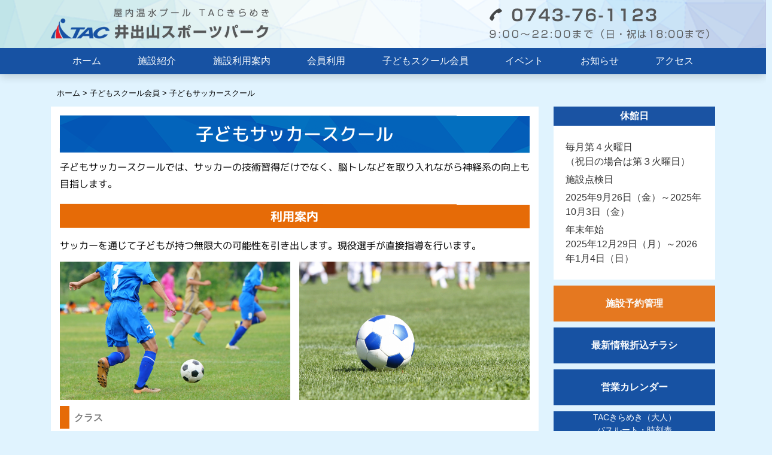

--- FILE ---
content_type: text/html; charset=UTF-8
request_url: https://www.ideyama-sponavi.com/member_kids/menber_kids_05/
body_size: 8932
content:
<!doctype html>
<html>
<head>
<meta charset="UTF-8">

<meta name="viewport" content="width=device-width, initial-scale=1, minimum-scale=1">
<meta name="format-detection" content="telephone=no">
<meta http-equiv="content-language" content="ja-jp">
<!--[if lte IE 9]>
  <script src="https://www.ideyama-sponavi.com/wp-content/themes/ideyama/js/flexibility.js"></script>
  <![endif]-->
<meta name='robots' content='index, follow, max-image-preview:large, max-snippet:-1, max-video-preview:-1' />

	<!-- This site is optimized with the Yoast SEO plugin v21.0 - https://yoast.com/wordpress/plugins/seo/ -->
	<title>子どもサッカースクール | TAC井出山スポーツパーク屋内温水プール「TACきらめき」</title>
	<meta name="description" content="子どもサッカースクールでは、サッカーの技術習得だけでなく、脳トレなどを取り入れながら神経系の向上も目指します。 利用案内" />
	<link rel="canonical" href="https://www.ideyama-sponavi.com/member_kids/menber_kids_05/" />
	<meta property="og:locale" content="ja_JP" />
	<meta property="og:type" content="article" />
	<meta property="og:title" content="子どもサッカースクール | TAC井出山スポーツパーク屋内温水プール「TACきらめき」" />
	<meta property="og:description" content="子どもサッカースクールでは、サッカーの技術習得だけでなく、脳トレなどを取り入れながら神経系の向上も目指します。 利用案内" />
	<meta property="og:url" content="https://www.ideyama-sponavi.com/member_kids/menber_kids_05/" />
	<meta property="og:site_name" content="TAC井出山スポーツパーク屋内温水プール「TACきらめき」" />
	<meta property="article:publisher" content="https://www.facebook.com/tac.kirameki/" />
	<meta property="article:modified_time" content="2024-04-18T01:26:15+00:00" />
	<meta name="twitter:card" content="summary_large_image" />
	<!-- / Yoast SEO plugin. -->


<link rel='dns-prefetch' href='//fonts.googleapis.com' />
<link rel='dns-prefetch' href='//use.typekit.net' />
<link rel='dns-prefetch' href='//use.fontawesome.com' />
<link rel="alternate" title="oEmbed (JSON)" type="application/json+oembed" href="https://www.ideyama-sponavi.com/wp-json/oembed/1.0/embed?url=https%3A%2F%2Fwww.ideyama-sponavi.com%2Fmember_kids%2Fmenber_kids_05%2F" />
<link rel="alternate" title="oEmbed (XML)" type="text/xml+oembed" href="https://www.ideyama-sponavi.com/wp-json/oembed/1.0/embed?url=https%3A%2F%2Fwww.ideyama-sponavi.com%2Fmember_kids%2Fmenber_kids_05%2F&#038;format=xml" />
<style id='wp-img-auto-sizes-contain-inline-css' type='text/css'>
img:is([sizes=auto i],[sizes^="auto," i]){contain-intrinsic-size:3000px 1500px}
/*# sourceURL=wp-img-auto-sizes-contain-inline-css */
</style>
<style id='wp-emoji-styles-inline-css' type='text/css'>

	img.wp-smiley, img.emoji {
		display: inline !important;
		border: none !important;
		box-shadow: none !important;
		height: 1em !important;
		width: 1em !important;
		margin: 0 0.07em !important;
		vertical-align: -0.1em !important;
		background: none !important;
		padding: 0 !important;
	}
/*# sourceURL=wp-emoji-styles-inline-css */
</style>
<style id='classic-theme-styles-inline-css' type='text/css'>
/*! This file is auto-generated */
.wp-block-button__link{color:#fff;background-color:#32373c;border-radius:9999px;box-shadow:none;text-decoration:none;padding:calc(.667em + 2px) calc(1.333em + 2px);font-size:1.125em}.wp-block-file__button{background:#32373c;color:#fff;text-decoration:none}
/*# sourceURL=/wp-includes/css/classic-themes.min.css */
</style>
<link rel='stylesheet' id='style-css' href='https://www.ideyama-sponavi.com/wp-content/themes/ideyama/style.css?ver=1.0.5' type='text/css' media='all' />
<link rel='stylesheet' id='google-fonts-css' href='https://fonts.googleapis.com/css2?family=M+PLUS+1p%3Awght%40100%3B300%3B400%3B500%3B700&#038;display=swap&#038;ver=1.0.0' type='text/css' media='all' />
<link rel='stylesheet' id='google-fonts_eng-css' href='https://fonts.googleapis.com/css2?family=Poppins%3Awght%40600&#038;display=swap&#038;ver=1.0.0' type='text/css' media='all' />
<link rel='stylesheet' id='adobe-fonts-css' href='https://use.typekit.net/rhi7dvp.css?ver=1.0.0' type='text/css' media='all' />
<link rel='stylesheet' id='fontawesome-css' href='https://use.fontawesome.com/releases/v5.13.0/css/all.css?ver=1.0.0' type='text/css' media='all' />
<link rel='stylesheet' id='fancybox-css' href='https://www.ideyama-sponavi.com/wp-content/plugins/easy-fancybox/fancybox/1.5.4/jquery.fancybox.min.css?ver=6.9' type='text/css' media='screen' />
<link rel='stylesheet' id='responsive-menu-pro-css' href='https://www.ideyama-sponavi.com/wp-content/uploads/responsive-menu-pro/css/responsive-menu-pro-1.css?ver=6.9' type='text/css' media='all' />
<script type="text/javascript" src="https://www.ideyama-sponavi.com/wp-includes/js/jquery/jquery.min.js?ver=3.7.1" id="jquery-core-js"></script>
<script type="text/javascript" src="https://www.ideyama-sponavi.com/wp-includes/js/jquery/jquery-migrate.min.js?ver=3.4.1" id="jquery-migrate-js"></script>
<script type="text/javascript" src="https://www.ideyama-sponavi.com/wp-content/plugins/responsive-menu-pro/public/js/noscroll.js" id="responsive-menu-pro-noscroll-js"></script>
<link rel="https://api.w.org/" href="https://www.ideyama-sponavi.com/wp-json/" /><link rel="alternate" title="JSON" type="application/json" href="https://www.ideyama-sponavi.com/wp-json/wp/v2/pages/150" /><link rel="EditURI" type="application/rsd+xml" title="RSD" href="https://www.ideyama-sponavi.com/xmlrpc.php?rsd" />
<link rel='shortlink' href='https://www.ideyama-sponavi.com/?p=150' />
<link rel="icon" href="https://www.ideyama-sponavi.com/wp-content/uploads/2024/12/1734502953-150x150.png" sizes="32x32" />
<link rel="icon" href="https://www.ideyama-sponavi.com/wp-content/uploads/2024/12/1734502953.png" sizes="192x192" />
<link rel="apple-touch-icon" href="https://www.ideyama-sponavi.com/wp-content/uploads/2024/12/1734502953.png" />
<meta name="msapplication-TileImage" content="https://www.ideyama-sponavi.com/wp-content/uploads/2024/12/1734502953.png" />
<!-- Google tag (gtag.js) -->
<script async src="https://www.googletagmanager.com/gtag/js?id=G-H9QZW21BN7"></script>
<script>
  window.dataLayer = window.dataLayer || [];
  function gtag(){dataLayer.push(arguments);}
  gtag('js', new Date());

  gtag('config', 'G-H9QZW21BN7');
</script>
</head>
<body>
<header id="header">
<div id="louver">
    <div class="logo">
      <h1><a href="/"><img src="https://www.ideyama-sponavi.com/wp-content/themes/ideyama/images/logo.png" alt="TAC井出山スポーツパーク屋内温水プール「TACきらめき」"></a></h1>
    </div>
    <div class="head_tel"><a href="tel:0743761123"><img src="https://www.ideyama-sponavi.com/wp-content/themes/ideyama/images/tel.png" alt="電話番号：0743-76-1123"></a></div>
  </div>
  
<!--ヘッダーメニュー-->
<nav id="header-nav" class="gnavi__wrap"><ul id="header-nav" class="gnavi__lists"><li id="menu-item-14" class="menu-item menu-item-type-custom menu-item-object-custom menu-item-home menu-item-14 gnavi__list"><a href="https://www.ideyama-sponavi.com/">ホーム</a></li>
<li id="menu-item-166" class="menu-item menu-item-type-post_type menu-item-object-page menu-item-has-children menu-item-166 gnavi__list"><a href="https://www.ideyama-sponavi.com/facility/">施設紹介</a>
<ul class="sub-menu">
	<li id="menu-item-595" class="menu-item menu-item-type-custom menu-item-object-custom menu-item-595 gnavi__list"><a href="https://www.ideyama-sponavi.com/facility/">プール・ジム・スタジオ</a></li>
	<li id="menu-item-232" class="menu-item menu-item-type-post_type menu-item-object-page menu-item-232 gnavi__list"><a href="https://www.ideyama-sponavi.com/facility/gymnasium/">体育館・グラウンド・テニスコート</a></li>
</ul>
</li>
<li id="menu-item-196" class="menu-item menu-item-type-post_type menu-item-object-page menu-item-196 gnavi__list"><a href="https://www.ideyama-sponavi.com/personal/">施設利用案内</a></li>
<li id="menu-item-25" class="menu-item menu-item-type-custom menu-item-object-custom menu-item-has-children menu-item-25 gnavi__list"><a href="/member/member_01/">会員利用</a>
<ul class="sub-menu">
	<li id="menu-item-24" class="menu-item menu-item-type-post_type menu-item-object-page menu-item-24 gnavi__list"><a href="https://www.ideyama-sponavi.com/member/member_01/">スイミング会員</a></li>
	<li id="menu-item-168" class="menu-item menu-item-type-post_type menu-item-object-page menu-item-168 gnavi__list"><a href="https://www.ideyama-sponavi.com/member/member_02/">きらめき会員</a></li>
	<li id="menu-item-167" class="menu-item menu-item-type-post_type menu-item-object-page menu-item-167 gnavi__list"><a href="https://www.ideyama-sponavi.com/member/member_03/">テニススクール会員</a></li>
</ul>
</li>
<li id="menu-item-159" class="menu-item menu-item-type-post_type menu-item-object-page current-page-ancestor current-menu-ancestor current-menu-parent current-page-parent current_page_parent current_page_ancestor menu-item-has-children menu-item-159 gnavi__list"><a href="https://www.ideyama-sponavi.com/member_kids/">子どもスクール会員</a>
<ul class="sub-menu">
	<li id="menu-item-164" class="menu-item menu-item-type-post_type menu-item-object-page menu-item-164 gnavi__list"><a href="https://www.ideyama-sponavi.com/member_kids/menber_kids_01/">スイミング</a></li>
	<li id="menu-item-163" class="menu-item menu-item-type-post_type menu-item-object-page menu-item-163 gnavi__list"><a href="https://www.ideyama-sponavi.com/member_kids/menber_kids_02/">体操</a></li>
	<li id="menu-item-162" class="menu-item menu-item-type-post_type menu-item-object-page menu-item-162 gnavi__list"><a href="https://www.ideyama-sponavi.com/member_kids/menber_kids_03/">ベースボール</a></li>
	<li id="menu-item-161" class="menu-item menu-item-type-post_type menu-item-object-page menu-item-161 gnavi__list"><a href="https://www.ideyama-sponavi.com/member_kids/menber_kids_04/">ダンス</a></li>
	<li id="menu-item-160" class="menu-item menu-item-type-post_type menu-item-object-page current-menu-item page_item page-item-150 current_page_item menu-item-160 gnavi__list"><a href="https://www.ideyama-sponavi.com/member_kids/menber_kids_05/" aria-current="page">サッカー</a></li>
</ul>
</li>
<li id="menu-item-191" class="menu-item menu-item-type-taxonomy menu-item-object-category menu-item-191 gnavi__list"><a href="https://www.ideyama-sponavi.com/category/event/">イベント</a></li>
<li id="menu-item-192" class="menu-item menu-item-type-taxonomy menu-item-object-category menu-item-192 gnavi__list"><a href="https://www.ideyama-sponavi.com/category/info/">お知らせ</a></li>
<li id="menu-item-189" class="menu-item menu-item-type-post_type menu-item-object-page menu-item-189 gnavi__list"><a href="https://www.ideyama-sponavi.com/access/">アクセス</a></li>
</ul></nav>
</header>
<!-- </header> -->
<div class="breadcrumbs" vocab="http://schema.org/" typeof="BreadcrumbList">
<!-- Breadcrumb NavXT 7.2.0 -->
<span property="itemListElement" typeof="ListItem"><a property="item" typeof="WebPage" title="ホームへ" href="https://www.ideyama-sponavi.com" class="home" ><span property="name">ホーム</span></a><meta property="position" content="1"></span> &gt; <span property="itemListElement" typeof="ListItem"><a property="item" typeof="WebPage" title="子どもスクール会員へ移動する" href="https://www.ideyama-sponavi.com/member_kids/" class="post post-page" ><span property="name">子どもスクール会員</span></a><meta property="position" content="2"></span> &gt; <span property="itemListElement" typeof="ListItem"><span property="name" class="post post-page current-item">子どもサッカースクール</span><meta property="url" content="https://www.ideyama-sponavi.com/member_kids/menber_kids_05/"><meta property="position" content="3"></span></div>
<main>
<div id="contents">
<h2>子どもサッカースクール</h2>
<p class="lead">子どもサッカースクールでは、サッカーの技術習得だけでなく、脳トレなどを取り入れながら神経系の向上も目指します。</p>
<h3>利用案内</h3>
<p class="space-x-small">サッカーを通じて子どもが持つ無限大の可能性を引き出します。現役選手が直接指導を行います。</p>
<div class="school_box">
<div class="school_area_b"><img decoding="async" src="https://www.ideyama-sponavi.com/wp-content/themes/ideyama/images/school/school_22.png" width="253" height="158" class="school_box_03" /></div>
<div class="school_area_b"><img decoding="async" src="https://www.ideyama-sponavi.com/wp-content/themes/ideyama/images/school/school_23.png" width="253" height="158" /></div>
</div>
<h4 class="space-x-small">クラス</h4>
<table class="sheet_01">
<tbody>
<tr>
<th>クラス名</th>
<th>曜日</th>
<th>時間</th>
</tr>
<tr>
<td class="td_center">キッズ <br />（年少～年長）</td>
<td class="td_center">月</td>
<td class="td_center">15：30〜16：20</td>
</tr>
</tbody>
</table>
<h4 class="space-x-small">会員料金</h4>
<table class="sheet_01">
<tbody>
<tr>
<th><span class="td_center">月会費 </span></th>
</tr>
<tr>
<td class="td_center">6,220円</td>
</tr>
</tbody>
</table>
<h6>※表示されている価格は全て税込価格となります。</h6>
<h6 class="space-x-small">※会費は初回現金でお支払いいただく以降（入会月を１ヶ月目として３ヶ月目以降）は、口座振替となります。</h6>
<section><a href="/?s=1&amp;mode=i&amp;type=cal_soccer" target="_blank" class="btn_ao_a" rel="noopener"><span class="a__icon"><img decoding="async" src="https://www.ideyama-sponavi.com/wp-content/themes/ideyama/images/Adobe_PDF_file_icon_32x32.png" alt="" width="32" height="32" /></span><span class="a__text">スクールカレンダーはこちら</span></a></section>
<h4 class="space-x-small">入会時に必要なもの　　　　　</h4>
<p>1. 事務手数料　3,300円</p>
<p>2. 初月会費　2ヶ月分</p>
<p>3. 会員証用顔写真1枚（3×2.5ｃｍ）</p>
<p class="space-x-small">4. 引落口座情報とお届印</p>
<h4 class="space-x-small">実施場所</h4>
<p class="space-x-small">井出山グラウンド</p>
<h3 class="space-x-small">各施設のご注意事項</h3>
<h5 class="space-x-small">利用上の注意事項</h5>
<ul>
<li>施設内は禁煙です。喫煙は所定の場所でお願いします。</li>
<li>施設内で出たゴミは、各自お持ち帰りください。</li>
<li>カメラ・ビデオ等での撮影は、特別な許可がある場合を除き出来ません。</li>
<li>皆様に快適にご利用いただくため、風紀を乱す行為、他の利用者のご迷惑となる行為等はご遠慮ください。 他の利用者のご迷惑となる行為等はご遠慮ください。</li>
<li>アルコール類を飲んでいる人・体調の悪い人・感染症にかかっている人・医師から運動を禁止されている人・ 入れ墨をしている人は入場をお断りします。</li>
<li>利用中における障害や疾病については、利用者の責任において処置してください。 <br />また、館内におけるケガ等につきましては、応急処置はいたしますが、その後の責任は負いかねますので事故には十分ご注意してください。利用者同士のトラブルは、利用者同士で解決願います。</li>
<li>施設および器具等は大切に扱ってください。破損・紛失された場合は、実費弁償していただくことがあります。</li>
<li>館内では、係員の指示に従ってください。指示に従っていただけない場合は、退館していただくことがあります。</li>
<li>館内における貴重品の持ち込みはご遠慮願います。紛失・盗難等については責任を負いかねます。</li>
</ul>



</div>
<!-- /contents -->
<div id="sidebar">
 <aside id="categories" class="widget">
      <h2 class="widgettitle">休館日</h2>
      <div class="textwidget">
          <p><span>毎月第４火曜日 </span><br />
<span>（祝日の場合は第３火曜日） </span></p>
<p><span>施設点検日</span></p>
<p>2025年9月26日（金）～2025年10月3日（金）</p>
<p><span>年末年始 </span><br />
<span>2025年12月29日（月）～2026年1月4日（日） </span></p>
      </div>
    </aside>
  
   <aside class="widget widget_text" style="background-color: #e66b07;">
        <a href="https://k5.p-kashikan.jp/ikoma-city/" target="_blank"><div class="textwidget_b"><h4>施設予約管理</h4>
      </div></a>
    </aside>
    <aside class="widget widget_text"> 
        <a href="/?s=1&mode=i&type=paper" target="_blank"><div class="textwidget_b"><h4>最新情報折込チラシ</h4>
      </div></a>
      </aside>
    <aside class="widget widget_text">
    <a href="/?s=1&mode=i&type=calendar" target="_blank"><div class="textwidget_b"> <h4>営業カレンダー</h4>
      </div></a>
    </aside>
    </aside>
    <aside class="widget widget_text">
      <a href="/?s=1&mode=i&type=bus02" target="_blank"><div class="textwidget_b">        
      <p>TACきらめき（大人）<br>バスルート・時刻表</p>
      </div></a>
    </aside>
<aside class="widget widget_text">
      <a href="/facility/gymnasium/"><div class="textwidget_b">        
      <p>生駒市体育施設<br>（体育館・グラウンド・テニスコート）</p>
      </div></a>
    </aside>
<aside id="categories" class="widget">
      <h2 class="widgettitle">駐車場について</h2>
      <div class="textwidget">
        <p>第１駐車場 20台<br>第２駐車場 80台（グランド横）</p>
      </div>
    </aside>
<aside class="widget widget_text">
    <a href="https://www.city.ikoma.lg.jp" target="_blank"><div class="textwidget_b">
      <h4>生駒市</h4>
    </div></a>
 </aside>
  <aside class="widget widget_text">
    <a href="https://www.tac-sports.co.jp/" target="_blank"><div class="textwidget_b"> 
      <h4>東京アスレティッククラブ</h4>
    </div></a>
  </aside>
  <aside class="widget widget_text">
    <a href="/manage/"><div class="textwidget_b"> 
      <h4>運営会社について</h4>
    </div></a>
  </aside>
</div>
<!-- sidebarここまで -->

</main>

<div id="footer">
<div class="footer-top">
    <div class="footer-title">
      <h1>井出山スポーツパーク</h1>
        <h4>- TEL.<a href="tel:0743761123">0743-76-1123</a> -</h4>
      <ul>
		  <li><a href="/">ホーム</a></li>
        <li><a href="https://www.tac-sports.co.jp/public/ideyama/">お問い合わせ</a></li>
        <li><a href="/access/">アクセス</a></li>
        
      </ul>
    </div>
  </div>
<div class="footer-nav-area">
<nav id="footer-nav_left" class="footer-nav_left"><ul id="menu-%e3%83%95%e3%83%83%e3%82%bf%e3%83%bc%e5%b7%a6" class="menu"><li id="menu-item-200" class="menu-item menu-item-type-post_type menu-item-object-page menu-item-has-children menu-item-200"><a href="https://www.ideyama-sponavi.com/facility/">施設紹介</a>
<ul class="sub-menu">
	<li id="menu-item-216" class="menu-item menu-item-type-post_type menu-item-object-page menu-item-216"><a href="https://www.ideyama-sponavi.com/facility/gymnasium/">体育館・グラウンド・テニスコート</a></li>
</ul>
</li>
<li id="menu-item-210" class="menu-item menu-item-type-post_type menu-item-object-page menu-item-210"><a href="https://www.ideyama-sponavi.com/personal/">施設利用案内（1回利用）</a></li>
<li id="menu-item-197" class="menu-item menu-item-type-post_type menu-item-object-page menu-item-has-children menu-item-197"><a href="https://www.ideyama-sponavi.com/member/">会員利用</a>
<ul class="sub-menu">
	<li id="menu-item-28" class="menu-item menu-item-type-post_type menu-item-object-page menu-item-28"><a href="https://www.ideyama-sponavi.com/member/member_01/">スイミング会員</a></li>
	<li id="menu-item-198" class="menu-item menu-item-type-post_type menu-item-object-page menu-item-198"><a href="https://www.ideyama-sponavi.com/member/member_02/">きらめき会員</a></li>
	<li id="menu-item-199" class="menu-item menu-item-type-post_type menu-item-object-page menu-item-199"><a href="https://www.ideyama-sponavi.com/member/member_03/">テニススクール会員</a></li>
</ul>
</li>
</ul></nav>      <nav id="footer-nav_center" class="footer-nav_center"><ul id="menu-%e3%83%95%e3%83%83%e3%82%bf%e3%83%bc%e4%b8%ad" class="menu"><li id="menu-item-201" class="menu-item menu-item-type-post_type menu-item-object-page current-page-ancestor current-menu-ancestor current-menu-parent current-page-parent current_page_parent current_page_ancestor menu-item-has-children menu-item-201"><a href="https://www.ideyama-sponavi.com/member_kids/">子どもスクール会員</a>
<ul class="sub-menu">
	<li id="menu-item-206" class="menu-item menu-item-type-post_type menu-item-object-page menu-item-206"><a href="https://www.ideyama-sponavi.com/member_kids/menber_kids_01/">子どもスイミング</a></li>
	<li id="menu-item-205" class="menu-item menu-item-type-post_type menu-item-object-page menu-item-205"><a href="https://www.ideyama-sponavi.com/member_kids/menber_kids_02/">子ども体操スクール</a></li>
	<li id="menu-item-204" class="menu-item menu-item-type-post_type menu-item-object-page menu-item-204"><a href="https://www.ideyama-sponavi.com/member_kids/menber_kids_03/">子どもベースボールスクール</a></li>
	<li id="menu-item-203" class="menu-item menu-item-type-post_type menu-item-object-page menu-item-203"><a href="https://www.ideyama-sponavi.com/member_kids/menber_kids_04/">子どもダンススクール</a></li>
	<li id="menu-item-202" class="menu-item menu-item-type-post_type menu-item-object-page current-menu-item page_item page-item-150 current_page_item menu-item-202"><a href="https://www.ideyama-sponavi.com/member_kids/menber_kids_05/" aria-current="page">子どもサッカースクール</a></li>
</ul>
</li>
</ul></nav>           <nav id="footer-nav_right" class="footer-nav_right"><ul id="menu-%e3%83%95%e3%83%83%e3%82%bf%e3%83%bc%e5%8f%b3" class="menu"><li id="menu-item-215" class="menu-item menu-item-type-taxonomy menu-item-object-category menu-item-215"><a href="https://www.ideyama-sponavi.com/category/info/">お知らせ</a></li>
<li id="menu-item-214" class="menu-item menu-item-type-taxonomy menu-item-object-category menu-item-214"><a href="https://www.ideyama-sponavi.com/category/event/">イベント</a></li>
<li id="menu-item-211" class="menu-item menu-item-type-post_type menu-item-object-page menu-item-211"><a href="https://www.ideyama-sponavi.com/rule/">利用規約</a></li>
<li id="menu-item-212" class="menu-item menu-item-type-post_type menu-item-object-page menu-item-212"><a href="https://www.ideyama-sponavi.com/privacy_02/">個人情報の取扱いについて</a></li>
<li id="menu-item-213" class="menu-item menu-item-type-post_type menu-item-object-page menu-item-213"><a href="https://www.ideyama-sponavi.com/privacy_01/">個人情報保護方針</a></li>
<li id="menu-item-217" class="menu-item menu-item-type-post_type menu-item-object-page menu-item-217"><a href="https://www.ideyama-sponavi.com/manage/">運営会社について</a></li>
</ul></nav></div>
 
<div class="copyright">
  <p>copyright ©2026 Tokyo Athletic Club Co.,Ltd. All rights reserved.</p>
</div>
  </div>

<script type="speculationrules">
{"prefetch":[{"source":"document","where":{"and":[{"href_matches":"/*"},{"not":{"href_matches":["/wp-*.php","/wp-admin/*","/wp-content/uploads/*","/wp-content/*","/wp-content/plugins/*","/wp-content/themes/ideyama/*","/*\\?(.+)"]}},{"not":{"selector_matches":"a[rel~=\"nofollow\"]"}},{"not":{"selector_matches":".no-prefetch, .no-prefetch a"}}]},"eagerness":"conservative"}]}
</script>

<button id="responsive-menu-pro-button" tabindex="1"
        class="responsive-menu-pro-button responsive-menu-pro-boring responsive-menu-pro-accessible"
        type="button"
        aria-label="Menu">
    <span class="responsive-menu-pro-box"><span class="responsive-menu-pro-inner"></span>
    </span></button><div id="responsive-menu-pro-container" class=" slide-left">
    <div id="responsive-menu-pro-wrapper" role="navigation" aria-label="responsive">    <div id="responsive-menu-pro-title">TAC井出山スポーツパーク    </div><ul id="responsive-menu-pro" role="menubar" aria-label="responsive" ><li id="responsive-menu-pro-item-92" class=" menu-item menu-item-type-custom menu-item-object-custom menu-item-home responsive-menu-pro-item responsive-menu-pro-desktop-menu-col-auto" role="none"><a href="https://www.ideyama-sponavi.com/" class="responsive-menu-pro-item-link" tabindex="1" role="menuitem">ホーム</a></li><li id="responsive-menu-pro-item-228" class=" menu-item menu-item-type-post_type menu-item-object-page menu-item-has-children responsive-menu-pro-item responsive-menu-pro-item-has-children responsive-menu-pro-desktop-menu-col-auto" role="none"><a href="https://www.ideyama-sponavi.com/facility/" class="responsive-menu-pro-item-link" tabindex="1" role="menuitem">施設紹介<div class="responsive-menu-pro-subarrow">▼</div></a><ul aria-label='施設紹介' role='menu' data-depth='2' class='responsive-menu-pro-submenu responsive-menu-pro-submenu-depth-1'><li id="responsive-menu-pro-item-596" class=" menu-item menu-item-type-custom menu-item-object-custom responsive-menu-pro-item" role="none"><a href="https://www.ideyama-sponavi.com/facility/" class="responsive-menu-pro-item-link" tabindex="1" role="menuitem">プール・ジム・スタジオ</a></li><li id="responsive-menu-pro-item-227" class=" menu-item menu-item-type-post_type menu-item-object-page responsive-menu-pro-item" role="none"><a href="https://www.ideyama-sponavi.com/facility/gymnasium/" class="responsive-menu-pro-item-link" tabindex="1" role="menuitem">体育館・グラウンド・テニスコート</a></li></ul></li><li id="responsive-menu-pro-item-229" class=" menu-item menu-item-type-post_type menu-item-object-page responsive-menu-pro-item responsive-menu-pro-desktop-menu-col-auto" role="none"><a href="https://www.ideyama-sponavi.com/personal/" class="responsive-menu-pro-item-link" tabindex="1" role="menuitem">施設利用案内</a></li><li id="responsive-menu-pro-item-94" class=" menu-item menu-item-type-post_type menu-item-object-page menu-item-has-children responsive-menu-pro-item responsive-menu-pro-item-has-children responsive-menu-pro-desktop-menu-col-auto" role="none"><a href="https://www.ideyama-sponavi.com/member/" class="responsive-menu-pro-item-link" tabindex="1" role="menuitem">会員利用<div class="responsive-menu-pro-subarrow">▼</div></a><ul aria-label='会員利用' role='menu' data-depth='2' class='responsive-menu-pro-submenu responsive-menu-pro-submenu-depth-1'><li id="responsive-menu-pro-item-95" class=" menu-item menu-item-type-post_type menu-item-object-page responsive-menu-pro-item" role="none"><a href="https://www.ideyama-sponavi.com/member/member_01/" class="responsive-menu-pro-item-link" tabindex="1" role="menuitem">スイミング会員</a></li><li id="responsive-menu-pro-item-224" class=" menu-item menu-item-type-post_type menu-item-object-page responsive-menu-pro-item" role="none"><a href="https://www.ideyama-sponavi.com/member/member_02/" class="responsive-menu-pro-item-link" tabindex="1" role="menuitem">きらめき会員</a></li><li id="responsive-menu-pro-item-225" class=" menu-item menu-item-type-post_type menu-item-object-page responsive-menu-pro-item" role="none"><a href="https://www.ideyama-sponavi.com/member/member_03/" class="responsive-menu-pro-item-link" tabindex="1" role="menuitem">テニススクール会員</a></li></ul></li><li id="responsive-menu-pro-item-218" class=" menu-item menu-item-type-post_type menu-item-object-page current-page-ancestor current-menu-ancestor current-menu-parent current-page-parent current_page_parent current_page_ancestor menu-item-has-children responsive-menu-pro-item responsive-menu-pro-item-current-ancestor responsive-menu-pro-item-current-parent responsive-menu-pro-item-has-children responsive-menu-pro-desktop-menu-col-auto" role="none"><a href="https://www.ideyama-sponavi.com/member_kids/" class="responsive-menu-pro-item-link" tabindex="1" role="menuitem">子どもスクール会員<div class="responsive-menu-pro-subarrow">▼</div></a><ul aria-label='子どもスクール会員' role='menu' data-depth='2' class='responsive-menu-pro-submenu responsive-menu-pro-submenu-depth-1'><li id="responsive-menu-pro-item-223" class=" menu-item menu-item-type-post_type menu-item-object-page responsive-menu-pro-item" role="none"><a href="https://www.ideyama-sponavi.com/member_kids/menber_kids_01/" class="responsive-menu-pro-item-link" tabindex="1" role="menuitem">子どもスイミング</a></li><li id="responsive-menu-pro-item-222" class=" menu-item menu-item-type-post_type menu-item-object-page responsive-menu-pro-item" role="none"><a href="https://www.ideyama-sponavi.com/member_kids/menber_kids_02/" class="responsive-menu-pro-item-link" tabindex="1" role="menuitem">子ども体操</a></li><li id="responsive-menu-pro-item-221" class=" menu-item menu-item-type-post_type menu-item-object-page responsive-menu-pro-item" role="none"><a href="https://www.ideyama-sponavi.com/member_kids/menber_kids_03/" class="responsive-menu-pro-item-link" tabindex="1" role="menuitem">子どもベースボール</a></li><li id="responsive-menu-pro-item-220" class=" menu-item menu-item-type-post_type menu-item-object-page responsive-menu-pro-item" role="none"><a href="https://www.ideyama-sponavi.com/member_kids/menber_kids_04/" class="responsive-menu-pro-item-link" tabindex="1" role="menuitem">子どもダンス</a></li><li id="responsive-menu-pro-item-219" class=" menu-item menu-item-type-post_type menu-item-object-page current-menu-item page_item page-item-150 current_page_item responsive-menu-pro-item responsive-menu-pro-current-item" role="none"><a href="https://www.ideyama-sponavi.com/member_kids/menber_kids_05/" class="responsive-menu-pro-item-link" tabindex="1" role="menuitem">子どもサッカー</a></li></ul></li><li id="responsive-menu-pro-item-230" class=" menu-item menu-item-type-taxonomy menu-item-object-category responsive-menu-pro-item responsive-menu-pro-desktop-menu-col-auto" role="none"><a href="https://www.ideyama-sponavi.com/category/event/" class="responsive-menu-pro-item-link" tabindex="1" role="menuitem">イベント</a></li><li id="responsive-menu-pro-item-231" class=" menu-item menu-item-type-taxonomy menu-item-object-category responsive-menu-pro-item responsive-menu-pro-desktop-menu-col-auto" role="none"><a href="https://www.ideyama-sponavi.com/category/info/" class="responsive-menu-pro-item-link" tabindex="1" role="menuitem">お知らせ</a></li><li id="responsive-menu-pro-item-93" class=" menu-item menu-item-type-post_type menu-item-object-page responsive-menu-pro-item responsive-menu-pro-desktop-menu-col-auto" role="none"><a href="https://www.ideyama-sponavi.com/access/" class="responsive-menu-pro-item-link" tabindex="1" role="menuitem">アクセス</a></li><li id="responsive-menu-pro-item-226" class=" menu-item menu-item-type-custom menu-item-object-custom responsive-menu-pro-item responsive-menu-pro-desktop-menu-col-auto" role="none"><a href="https://www.tac-sports.co.jp/public/ideyama/" class="responsive-menu-pro-item-link" tabindex="1" role="menuitem">お問い合わせ</a></li></ul>    </div>
</div><script type="text/javascript" src="https://www.ideyama-sponavi.com/wp-content/themes/ideyama/js/ajaxzip3.js?ver=0.51" id="ajaxzip3-js"></script>
<script type="text/javascript" src="https://www.ideyama-sponavi.com/wp-content/themes/ideyama/js/script.js?ver=1.0.0" id="my-js"></script>
<script type="text/javascript" src="https://www.ideyama-sponavi.com/wp-content/themes/ideyama/js/add_pdf_param.js?ver=1.0.0" id="add_pdf_param-js"></script>
<script type="text/javascript" src="https://www.ideyama-sponavi.com/wp-content/plugins/easy-fancybox/fancybox/1.5.4/jquery.fancybox.min.js?ver=6.9" id="jquery-fancybox-js"></script>
<script type="text/javascript" id="jquery-fancybox-js-after">
/* <![CDATA[ */
var fb_timeout, fb_opts={'overlayShow':true,'hideOnOverlayClick':true,'showCloseButton':true,'margin':20,'enableEscapeButton':true,'autoScale':true };
if(typeof easy_fancybox_handler==='undefined'){
var easy_fancybox_handler=function(){
jQuery([".nolightbox","a.wp-block-fileesc_html__button","a.pin-it-button","a[href*='pinterest.com\/pin\/create']","a[href*='facebook.com\/share']","a[href*='twitter.com\/share']"].join(',')).addClass('nofancybox');
jQuery('a.fancybox-close').on('click',function(e){e.preventDefault();jQuery.fancybox.close()});
/* IMG */
var fb_IMG_select=jQuery('a[href*=".jpg" i]:not(.nofancybox,li.nofancybox>a),area[href*=".jpg" i]:not(.nofancybox),a[href*=".png" i]:not(.nofancybox,li.nofancybox>a),area[href*=".png" i]:not(.nofancybox),a[href*=".webp" i]:not(.nofancybox,li.nofancybox>a),area[href*=".webp" i]:not(.nofancybox)');
fb_IMG_select.addClass('fancybox image').attr('rel','gallery');
jQuery('a.fancybox,area.fancybox,.fancybox>a').each(function(){jQuery(this).fancybox(jQuery.extend(true,{},fb_opts,{'transitionIn':'elastic','transitionOut':'elastic','opacity':false,'hideOnContentClick':false,'titleShow':true,'titlePosition':'over','titleFromAlt':true,'showNavArrows':true,'enableKeyboardNav':true,'cyclic':false}))});
};};
var easy_fancybox_auto=function(){setTimeout(function(){jQuery('a#fancybox-auto,#fancybox-auto>a').first().trigger('click')},1000);};
jQuery(easy_fancybox_handler);jQuery(document).on('post-load',easy_fancybox_handler);
jQuery(easy_fancybox_auto);
//# sourceURL=jquery-fancybox-js-after
/* ]]> */
</script>
<script type="text/javascript" src="https://www.ideyama-sponavi.com/wp-content/plugins/easy-fancybox/vendor/jquery.easing.min.js?ver=1.4.1" id="jquery-easing-js"></script>
<script type="text/javascript" id="wpfront-scroll-top-js-extra">
/* <![CDATA[ */
var wpfront_scroll_top_data = {"source":"https://www.ideyama-sponavi.com/wp-admin/admin-ajax.php?action=wpfront-scroll-top-load&a=0&v=2.1.1.08151&l=1692949159"};
//# sourceURL=wpfront-scroll-top-js-extra
/* ]]> */
</script>
<script type="text/javascript" src="https://www.ideyama-sponavi.com/wp-content/plugins/wpfront-scroll-top/js/wpfront-scroll-top.min.js?ver=2.1.1.08151" id="wpfront-scroll-top-js"></script>
<script type="text/javascript" src="https://www.ideyama-sponavi.com/wp-content/uploads/responsive-menu-pro/js/responsive-menu-pro-1.js?ver=6.9" id="responsive-menu-pro-js"></script>
<script id="wp-emoji-settings" type="application/json">
{"baseUrl":"https://s.w.org/images/core/emoji/17.0.2/72x72/","ext":".png","svgUrl":"https://s.w.org/images/core/emoji/17.0.2/svg/","svgExt":".svg","source":{"concatemoji":"https://www.ideyama-sponavi.com/wp-includes/js/wp-emoji-release.min.js?ver=6.9"}}
</script>
<script type="module">
/* <![CDATA[ */
/*! This file is auto-generated */
const a=JSON.parse(document.getElementById("wp-emoji-settings").textContent),o=(window._wpemojiSettings=a,"wpEmojiSettingsSupports"),s=["flag","emoji"];function i(e){try{var t={supportTests:e,timestamp:(new Date).valueOf()};sessionStorage.setItem(o,JSON.stringify(t))}catch(e){}}function c(e,t,n){e.clearRect(0,0,e.canvas.width,e.canvas.height),e.fillText(t,0,0);t=new Uint32Array(e.getImageData(0,0,e.canvas.width,e.canvas.height).data);e.clearRect(0,0,e.canvas.width,e.canvas.height),e.fillText(n,0,0);const a=new Uint32Array(e.getImageData(0,0,e.canvas.width,e.canvas.height).data);return t.every((e,t)=>e===a[t])}function p(e,t){e.clearRect(0,0,e.canvas.width,e.canvas.height),e.fillText(t,0,0);var n=e.getImageData(16,16,1,1);for(let e=0;e<n.data.length;e++)if(0!==n.data[e])return!1;return!0}function u(e,t,n,a){switch(t){case"flag":return n(e,"\ud83c\udff3\ufe0f\u200d\u26a7\ufe0f","\ud83c\udff3\ufe0f\u200b\u26a7\ufe0f")?!1:!n(e,"\ud83c\udde8\ud83c\uddf6","\ud83c\udde8\u200b\ud83c\uddf6")&&!n(e,"\ud83c\udff4\udb40\udc67\udb40\udc62\udb40\udc65\udb40\udc6e\udb40\udc67\udb40\udc7f","\ud83c\udff4\u200b\udb40\udc67\u200b\udb40\udc62\u200b\udb40\udc65\u200b\udb40\udc6e\u200b\udb40\udc67\u200b\udb40\udc7f");case"emoji":return!a(e,"\ud83e\u1fac8")}return!1}function f(e,t,n,a){let r;const o=(r="undefined"!=typeof WorkerGlobalScope&&self instanceof WorkerGlobalScope?new OffscreenCanvas(300,150):document.createElement("canvas")).getContext("2d",{willReadFrequently:!0}),s=(o.textBaseline="top",o.font="600 32px Arial",{});return e.forEach(e=>{s[e]=t(o,e,n,a)}),s}function r(e){var t=document.createElement("script");t.src=e,t.defer=!0,document.head.appendChild(t)}a.supports={everything:!0,everythingExceptFlag:!0},new Promise(t=>{let n=function(){try{var e=JSON.parse(sessionStorage.getItem(o));if("object"==typeof e&&"number"==typeof e.timestamp&&(new Date).valueOf()<e.timestamp+604800&&"object"==typeof e.supportTests)return e.supportTests}catch(e){}return null}();if(!n){if("undefined"!=typeof Worker&&"undefined"!=typeof OffscreenCanvas&&"undefined"!=typeof URL&&URL.createObjectURL&&"undefined"!=typeof Blob)try{var e="postMessage("+f.toString()+"("+[JSON.stringify(s),u.toString(),c.toString(),p.toString()].join(",")+"));",a=new Blob([e],{type:"text/javascript"});const r=new Worker(URL.createObjectURL(a),{name:"wpTestEmojiSupports"});return void(r.onmessage=e=>{i(n=e.data),r.terminate(),t(n)})}catch(e){}i(n=f(s,u,c,p))}t(n)}).then(e=>{for(const n in e)a.supports[n]=e[n],a.supports.everything=a.supports.everything&&a.supports[n],"flag"!==n&&(a.supports.everythingExceptFlag=a.supports.everythingExceptFlag&&a.supports[n]);var t;a.supports.everythingExceptFlag=a.supports.everythingExceptFlag&&!a.supports.flag,a.supports.everything||((t=a.source||{}).concatemoji?r(t.concatemoji):t.wpemoji&&t.twemoji&&(r(t.twemoji),r(t.wpemoji)))});
//# sourceURL=https://www.ideyama-sponavi.com/wp-includes/js/wp-emoji-loader.min.js
/* ]]> */
</script>
</body>
</html>


--- FILE ---
content_type: text/css
request_url: https://www.ideyama-sponavi.com/wp-content/themes/ideyama/style.css?ver=1.0.5
body_size: 14616
content:
@charset "UTF-8";
/*
Theme Name: ideyama
2023-08-24
Author: Shinji Ishitani - TAC
*/

/* 共通設定 */

/*
html5doctor.com Reset Stylesheet
v1.4
2009-07-27
Author: Richard Clark - http://richclarkdesign.com
*/

html, body, div, span, object, iframe, h1, h2, h3, h4, h5, h6, p, blockquote, pre, abbr, address, cite, code, del, dfn, em, img, ins, kbd, q, samp, small, strong, sub, sup, var, b, i, dl, dt, dd, ol, ul, li, fieldset, form, label, legend, table, caption, tbody, tfoot, thead, tr, th, td, article, aside, dialog, figure, footer, header, hgroup, menu, nav, section, time, mark, audio, video {
    padding: 0;
    border: 0;
    outline: 0;
    font-size: 100%;
    vertical-align: baseline;
    font-display: swap;
    width: auto;
    position: relative;
    margin: 0;
}
html, body {
    -webkit-font-smoothing: antialiased;
    -webkit-text-size-adjust: 100%;
    font-family: 'ヒラギノ角ゴ ProN', 'Hiragino Kaku Gothic ProN', '游ゴシック Medium', '游ゴシック体', 'Yu Gothic Medium', YuGothic, 'メイリオ', Meiryo, 'ＭＳ Ｐゴシック', 'MS PGothic', sans-serif;
    margin: 0;
    line-height: 1.5em;
}
html {
  height: 100%;
}
body {
    margin-top: 0px;
    height: 100%;
    background-color: #E0F3FE;
}
img {
  vertical-align: top;
}
table {
  border-collapse: collapse;
  border: none;
  border-spacing: 0;
}
th, td {
  vertical-align: top;
  font-weight: normal;
  text-align: left;
}
caption {
  text-align: left;
}
ul, ol, dl {
  list-style: none;
}
li {
  display: list-item;
  zoom: normal;
}
.img_right {
  float: right;
  width: auto;
  margin-left: 20px;
  display: block;
}
.img_center {
  display: block;
  margin-right: auto;
  margin-left: auto;
  margin-top: 10px;
}
.center {
  text-align: center;
}
.clearfix:after {
  content: ".";
  display: block;
  height: 0;
  clear: both;
  visibility: hidden;
}
.clearfix {
  display: inline-table;
}
/* Hides from IE-mac \*/
* html .clearfix {
  height: 1%;
}
.clearfix {
  display: block;
}
.cleafloat {
  clear: both;
}
/* End hide from IE-mac */
.space-large {
  margin: 0 0 3.6em;
}
.space-medium {
  margin: 0 0 2.4em;
}
.space-small {
  margin: 0 0 1.4em;
}
.space-x-small {
  margin: 0 0 .8em;
}
.box {
  border: 1px solid #656565;
  padding-top: 15px;
  padding-right: 15px;
  padding-bottom: 15px;
  padding-left: 15px;
  margin-bottom: 5%;
  width: 70%;
}
.red {
  color: #FF0004;
}
a:link {
  text-decoration: none;
  color: #000000;
}
a:visited {
  text-decoration: none;
  color: #000000;
}
a:hover {
  text-decoration: underline;
  color: #FF7F40;
  padding-left: 0px;
  margin-left: 0px;
  border-width: medium;

}
.pc {
  display: block !important;
  width: auto;
}
.sp {
  display: none !important;
}
.btn, a.btn, button.btn {
  font-size: 1.6rem;
  font-weight: 700;
  line-height: 1.5;
  position: relative;
  display: inline-block;
  padding: 1rem 4rem;
  cursor: pointer;
  -webkit-user-select: none;
  -moz-user-select: none;
  -ms-user-select: none;
  user-select: none;
  -webkit-transition: all 0.3s;
  transition: all 0.3s;
  text-align: center;
  vertical-align: middle;
  text-decoration: none;
  letter-spacing: 0.1em;
  color: #212529;
  border-radius: 0.5rem;
  margin-top: 10px;
}
a.btn--orange {
  color: #fff;
  background-color: #eb6100;
}
a.btn--orange:hover {
  color: #fff;
  background: #FF9952;
}
a.btn-c {
  font-size: 18px;
  position: relative;
  padding: 1.5rem 3rem 1.5rem 2rem;
}
a.btn-c i.fa {}
a.btn-c:before {
  font-family: 'Font Awesome 5 Free';
  font-size: 1.6rem;
  line-height: 1;
  position: absolute;
  top: calc(50% - .8rem);
  right: 1rem;
  margin: 0;
  padding: 0;
  content: '\f054';
}
span.orange {
  color: #ff8a00;
}
span.blue {
    color: #ff8a00;	
}

a.btn--blue {
    color: #fff;
    background-color: #296EF1;
}

a.btn--blue:hover {
    color: #fff;
    background-color: #538EFE;
    /* [disabled]font-size: medium; */
}
#contents .btn_area p {
    clear: both;
    float: none;
}
.btn_area {
    display: flex;
    justify-content:space-around;
    width: 100%;
}
@media only screen and (max-width:900px) {
  /* 900px以下用（タブレット／スマートフォン用）の記述 */
  body {
    padding: 0;
    margin: 0;
  }
  .container {
    width: 100%;
    margin-left: auto;
    margin-right: auto;
    position: static;
    display: block;
  }
  .br-sp {
    display: none;
  }
  #slide img {
    width: 100%;
    height: auto;
  }
  li.sp_only {
    display: none;
  }
  .pc {
    display: none !important;
    width: auto;
  }
  .sp {
    display: block !important;
  }
  a.btn-c {
    font-size: 18px;
    padding: 1.5rem 3rem 1.5rem 2rem;
    margin-left: auto;
    margin-right: auto;
    display: block;
    width: 60%;
  }
  .img_right {
    float: none;
    width: auto;
    margin-left: auto;
    margin-right: auto;
  }
}
/* ---------------------------------------------------------------------------------------------
　   HEADER
--------------------------------------------------------------------------------------------- */
#header {
    z-index: 97;
    width: 100%;
    top: 0;
    left: 0;
    box-shadow: 0px 3px 15px rgba(0,0,0,0.2);
    -webkit-box-shadow: 0px 3px 15px rgba(0,0,0,0.2);
    /* [disabled]height: 80px; */
    background-repeat: repeat-x;
    min-width: 1280px;
    position: sticky;
    opacity: 0.9;
    background-image: url(images/top_back_ground.png);
    background-repeat: repeat-x;
    background-position: left 0%;
}

.logo {
    width: 364px;
    top: 14px; /* 左に浮動させる */
    position: absolute;
  /*margin-right: 20px;  右側の余白を追加 */
}
/*

#header h1 a {
    white-space: nowrap;
    color: #FFFFFF;
    font-family: 'M PLUS 1p', sans-serif;
    font-size: 24px;
    line-height: 69px;
    -webkit-transform: rotate(0.05deg);
    transform: rotate(0.05deg);
    font-weight: 400;
    margin-left: 2%;
    letter-spacing: 0px;
    padding-top: 0px;
}
*/

#header h1 a img {
    /* [disabled]vertical-align: middle; */
    padding-right: 10px;
    width: 364px;
    height: 51px;
    margin-top: 0px;
}

/*
.background{
width: 100%;
background-image: url(images/top_back_ground.png);
background-repeat: no-repeat;
background-size: cover;
background-position: center 0%;
}
*/

#louver {
    width: 1110px;
    background-repeat: repeat-x;
    background-position: left 0%;
    display: block;
    margin-left: auto;
    margin-right: auto;
    position: relative;
    height: 80px;
    padding-left: 0;
    padding-right: 0;
    /* [disabled]min-width: 1110px; */
}

#louver .head_tel {
    position: absolute;
    width: auto;
    top: 14px;
    right: 10px;
    color: #FFFFFF;
    line-height: 1.3em;
}
#louver .head_tel p.tel_number a {
    color: #FFFFFF;
    font-size: 22px;
    font-weight: 600;
    font-family: 'Poppins', 'M PLUS 1p', sans-serif;
    -webkit-transform: rotate(0.05deg);
    transform: rotate(0.05deg);
    text-align: right;
}
#louver .head_tel p {
    color: #FFFFFF;
    font-size: 12px;
	font-weight: 300;
    text-align: right; 
}
#louver h4 a {
  background-repeat: no-repeat;
  width: 32%;
  height: 0px;
  text-indent: 100%;
  overflow: hidden;
  white-space: nowrap;
  display: block;
  background-image: url(images/head_tel.png);
  position: absolute;
  background-size: contain;
  padding-top: 4%;
  top: 0;
  right: 2%;
  bottom: 0;
  margin: auto;
}


/* ヘッダーナビゲーション全体のスタイル */
.gnavi__wrap {
  display: flex;
  justify-content: center; /* リストを中央に配置 */
  background-color: #014099;
  /* padding: 4px 0; */
}

/* メニューリストのスタイル */
.gnavi__lists {
  list-style: none;
  padding: 0;
  margin: 0;
  display: flex;
  max-width: 1100px; /* 最大幅を設定 */
  width: 100%;
}

.gnavi__list {
  flex-grow: 1; /* 均一にスペースを分配 */
  text-align: center;
}

.gnavi__list a {
  text-decoration: none;
  color: #fff;
  padding: 10px;
  display: block;
}

/* サブメニューのスタイル */
.gnavi__list .sub-menu {
  display: none;
  position: absolute;
  background-color: #014099;
  width: 216px;
  z-index: 1;
}

.gnavi__list:hover .sub-menu {
  display: block; /* 横並びに表示 */
  flex-direction: row; /* 横方向に並べる */

  justify-content: space-around; /* 均等に間隔を空ける */
  align-items: center; /* 垂直方向に中央揃え */
  top: 100%; /* 親要素の下に表示 */
  left: 0;
}

.gnavi__list .sub-menu li {
  padding: 0px 16px;
  border-bottom: none; /* 下線を削除 */
  text-align: left; /* 中央揃え */
   

}

.gnavi__list .sub-menu li:hover {
  background-color: #e66b07;
}
.gnavi__list:hover {
    background-color: #e66b07;
}
.gnavi__list .sub-menu li:hover {
    background-color: #e66b07;
}

#header a:link {
  text-decoration: none;
}
#header a:visited {
  text-decoration: none;
}
#header a:hover {}
.flow {
  text-align: center;
  /*中央寄せ*/
  list-style-type: none;
  /*ポチ消す*/
}
.fixed {
  position: fixed;
  width: 100%;
  height: 100%;
  z-index: 1;
}

@media only screen and (max-width : 768px) {
#header {
    padding: 0;
    /* [disabled]position: fixed; */
    width: 100%;
    top: 0;
    left: 0;
    height: 60px;
    /* [disabled]background-color: #8DBE61; */
    overflow: hidden;
    min-width: 100%;
    position: fixed;
  }


#header h1 a img {
    width: auto;
    height: 34px;
    margin-right: auto;
    margin-left: auto;
    display: block;
    padding-right: 20px;
  }

  #louver {
    min-width: 100%;
    width: 100%;
  }
 .logo {
        width: 100%; 
    }
  #head_address {
    display: none;
  }
  
 #louver .head_tel {

    display: none;
  }
  h1.h_logo a {
    width: 210px;
    background-image: url(images/head_logo_sp.png);
    display: none;
    top: 11px;
    left: 11px;
  }
  .gnavi__wrap {
    display: none;
  }
  li.sp_only {
    display: block;
  }

}
/* ---------------------------------------------------------------------------------------------
　   TOPページ
--------------------------------------------------------------------------------------------- */
#slides img {
    width: 100%;
    padding-bottom: 0px;
    min-width: 1280px;
    height: 529px;
    object-fit: cover;
    /* [disabled]margin-top: 112px; */
}
#slide_area {
    height: 529px;
    /* [disabled]bottom: 0px; */
    width: 100%;
    min-width: 1280px;
    margin-bottom: 20px;
}

/* #contents.top p.lead {
  padding: 0;
  margin-bottom: 20px;
  width: 100%;
} */
.top_feature {
  display: -webkit-box;
  display: -ms-flexbox;
  display: flex;
  -webkit-box-pack: justify;
  -ms-flex-pack: justify;
  justify-content: space-between;
  width: 815px;
    margin-bottom: 30px;
}
/* .top_f_box {
    height: 465px;
    width: 267px;
    margin: 0;
    background-color: #ffffff;

} */

.top_f_box .arrow{
  width: 48px;
  height: 48px;
  position: absolute;
  bottom: 8px;
  right: 8px;
}


.top_topics {
    display: -webkit-box;
    display: -ms-flexbox;
    display: flex;
    -webkit-box-pack: justify;
    -ms-flex-pack: justify;
    justify-content: space-between;
    width: 815px;
}
.top_topics .top_f_box {
  width: 33%;
      height: 459px;
  margin: 0;
  background-color: #ffffff;
margin-bottom: 20px;
position: relative;
box-shadow: 3px 3px 1px #c2c0ad;

}
#top_contents .top_topics p {
    font-size: 14px;
    padding-left: 20px;
    padding-top: 20px;
    padding-right: 20px;
    padding-bottom: 10px;
    width: 227px;
    line-height: 1.4em;
    background-image: url(url);
    color: #333333;
}


#top_contents .top_f_box h3 {
  margin-right: auto;
  margin-left: auto;
  width: 247px;
  background-color: #eeeeee;
  color: #000000;
  font-size: 18px;
  border-bottom: 2px dotted #7e7e7e;
  margin-top: 0px;
  margin-bottom: 0px;
  text-decoration: none;
}
#top_contents .top_f_box a:link {
  text-decoration: none;
}
#top_contents .top_f_box a:visited {
  text-decoration: none;
}
#top_contents .top_f_box a:hover {
  text-decoration: none;
}
.top_f_box img {
    width: 100%;
    height: auto;
    /* [disabled]margin-bottom: 10px; */
    color: #FFFFFF;
}

#top_contents.top .blog_title h3 {
    font-family: "futura-pt", sans-serif;
    font-weight: 500;
    font-style: normal;
    color: #333333;
    background-color: #FFFFFF;
    font-size: 34px;
    border-bottom: 1px solid #014099;
    width: 775px;
    margin-top: 40px;
    padding-bottom: 10px;
}

#top_contents.top h3 {
  font-family: "futura-pt", sans-serif;
  font-weight: 500;
  font-style: normal;
  color: #333333;
  background-color: #FFFFFF;
  font-size: 34px;
  border-bottom: 1px solid #e66b07;
  width: 775px;
  margin-top: 40px;
  padding-bottom: 10px;
}

#contents.top .event {
  padding-top: 10px;
  border-bottom: 1px solid #e66b07;
}

#top_info {
    margin-bottom: 40px;
    margin-top: 20px;
    height: 148px;
    width: 855px;
    display: flex;
}

#info_container{
  display: flex;
  flex-direction: column;
  align-items: center;
  justify-content: center; /* info_boxを中央に配置 */
}

.title {
  color: #333333;
  margin-bottom: 10px;
}


.article {
  height: 148px; /* 記事の高さを指定 */
  width: 630px; /* 記事の幅を指定 */
  text-align: left; /* 記事を左寄せにする */
  margin-top: 10px;
  overflow: auto; /* 高さを超えた場合にスクロールバーを表示 */
}

#top_event {
    margin-bottom: 40px;
    margin-top: 20px;
    height: 152px;
    width: 855px;
    display: flex;
}
#top_school {
    margin-bottom: 20px;
    margin-top: 20px;
    height: 152px;
    width: 855px;    
}
#top_access {
    margin-bottom: 0px;
    margin-top: 20px;
    background-color: #2BC0C8;
    display: flex;
    width: 855px; 
}


#contents.top #top_info .info_box {
    width: 630px;
    margin-left: auto;
    margin-right: auto;
    background-color: #FFFFFF;
    height: 148px;
}
#contents.top #top_event .info_box {
    width: 630px;
    margin-left: auto;
    margin-right: auto;
    background-color: #FFFFFF;
    height: 148px;
}

.info_box_left_01 {
    width: 170px;
    overflow-x: hidden;
    overflow-y: hidden;
    margin: 0;
    padding: 0;
    position: relative;
    height: 180px;
    background-color: #014099;
}
#contents.top .info_box_left_01 h4, #contents.top .info_box_left_02 h4 {
    border: none;
    color: #FFFFFF;
    padding: 0;
    line-height: 180px;
    text-align: center;
    margin-top: 0px;
}

.info_box_left_01_sp {
	display: none;
}
.info_box_left_02 {
    width: 170px;
    overflow-x: hidden;
    overflow-y: hidden;
    margin: 0;
    padding: 0;
    position: relative;
    height: 180px;
    background-color: #D67059;
}
.info_box_left_04 {
    float: left;
    width: 290px;
    overflow-x: hidden;
    overflow-y: hidden;
    margin: 0;
    padding: 0;
    position: relative;
    height: 152px;
}

.info_box dl {
    height: 11em;
    overflow: auto;
    margin-left: 0px;
    margin-right: 10px;
    margin-top: 5px;
    font-size: 90%;
    margin-bottom: 5px;
    padding-top: 0px;
}
.info_box dt {
    padding-top: 6px;
    padding-right: 15px;
    padding-left: 0px;
    padding-bottom: 6px;
    float: left;
    font-size: 100%;
    border-width: medium;
    background-repeat: no-repeat;

}

.info_box dd {
    margin-top: 0;
    margin-right: 0;
    margin-left: 0;
    margin-bottom: 5px;
    border-bottom: 1px dashed #cccccc;
    padding-top: 5px;
    padding-right: 0;
    padding-bottom: 5px;
    padding-left: 0em;
}

a.jump_point {height: 1px;
display: block;
padding-top: -40px;
margin-top: 40px;
}

@media only screen and (max-width:768px) {
  /* 900px以下用（タブレット用）の記述 */
  #slide_area {
    min-width: 100%;
    margin-bottom: 0px;
    height: auto;
    display: block;
  }
  #slides img {
    width: 100%;
    height: auto;
    padding-bottom: 0px;
    min-width: 100%;
    margin-top: 60px;
  }
  #slide_area img.slide_foot {
    min-width: 100%;
  }
  .top_feature {
    display: block;
    width: 95%;
    margin-left: auto;
    margin-right: auto;
    margin-top: 2%;
  }
.top_topics {
    display: -webkit-box;
    display: -ms-flexbox;
    display: block;
    -webkit-box-pack: justify;
    -ms-flex-pack: justify;
    justify-content: space-between;
    width: 90%;
    margin-left: auto;
    margin-right: auto;
    background-color: #E0F3FE;
}
  .top_topics .top_f_box {
    width: 100%;
    margin-bottom: 4%;
    height: 248px;
  }

  .top_f_box img {
    width: 100%;
    -o-object-fit: cover;
    object-fit: cover;
    -o-object-position: 0 100%;
    object-position: 0 100%;
    padding-top: 0px;
    height: auto;
    /* padding-bottom: 2%; */
    background-color: #ffffff;
  }

  .top_f_box p{
visibility: hidden;
  }

  .top_feature_b {
    display: block;
    width: 90%;
    position: relative;
    margin-top: 15px;
    margin-left: auto;
    margin-right: auto;
  }

#top_contents .top_topics p {
    font-size: 14px;
    padding-left: 20px;
    padding-top: 2%;
    padding-right: 20px;
    padding-bottom: 2%;
    /* width: 90%; */
    line-height: 1.4em;
    color: #333333;
}

    
#info_container {
  margin-bottom: 10px;
  margin-top: 20px;
  height: auto;
  width: 90%;
  margin-left: auto;
  margin-right: auto;
  display: block;
  background-color: #ffffff;
}    
    
  #top_info {
    margin-bottom: 10px;
    margin-top: 20px;
    height: auto;
    width: 90%;
    margin-left: auto;
    margin-right: auto;
    display: block;
}
#top_event {
    margin-bottom: 20px;
    margin-top: 20px;
    height: auto;
    width: 90%;
    display: block;
    margin-left: auto;
    margin-right: auto;
}
#top_access {
    margin-bottom: 0px;
    margin-top: 20px;
    background-color: #2BC0C8;
    display: block;
    width: 90%;
    margin-left: auto;
    margin-right: auto;
    padding-top: 1%;
    clear: both;
}
#top_school {
    margin-bottom: 0px;
    margin-top: 20px;
    background-color: #34A853;
    display: block;
    width: 90%;
    margin-left: auto;
    margin-right: auto;
    padding-top: 1%;
}
#contents.top #top_info .info_box_left_01{
    width: 100%;
    padding: 0;
    margin: 0;
    height: 80px;
    float: none;
}
#contents.top .info_box_left_01 h4, #contents.top .info_box_left_02 h4 {
    border: none;
    color: #FFFFFF;
    padding: 0;
    line-height: 180px;
    text-align: center;
    margin-top: 0px;
    font-size: 5vw;
    line-height: 80px;
}

#contents.top #top_event .info_box_left_02{
    width: 100%;
    padding: 0;
    margin-top: auto;
    margin-right: auto;
    margin-left: auto;
    margin-bottom: auto;
    height: 80px;
    float: none;
    display: block;
}
#contents.top #top_event .info_box_left_02 h3 {
    width: 132px;
    margin-left: auto;
    display: block;
    margin-right: auto;
    margin-top: 10px;
    float: none;
}
#contents.top #top_info .info_box {
    width: 100%;
    margin-left: auto;
    margin-right: auto;
    background-color: #FFFFFF;
    height: auto;
    float: none;
    box-sizing: border-box;
}
#contents.top #top_event .info_box {
    width: 100%;
    margin-left: auto;
    margin-right: auto;
    background-color: #FFFFFF;
    height: auto;
    box-sizing: border-box;
    float: none;
}
#contents.top #top_school .info_box {
    width: 100%;
    margin-left: auto;
    margin-right: auto;
    background-color: #FFFFFF;
    height: auto;
    box-sizing: border-box;
    margin-bottom: 5%;
}
.info_box dl {
    height: 15em;
    width: auto;
    overflow: auto;
    margin-left: 20px;
    margin-right: 10px;
    margin-top: 5px;
    font-size: 90%;
    margin-bottom: 5px;
    padding-top: 0px;
}
#contents.top #top_access .info_box_left_03{
    width: 100%;
    padding: 0;
    margin: 0;
    height: 152px;
    background-color: #30BFC2;    
}
#contents.top #top_access .info_box_left_03 h3 {
    /* [disabled]height: 132px; */
    width: 132px;
    margin-left: auto;
    display: block;
    margin-right: auto;
    margin-top: 10px;
    padding-top: 3%;
}
#contents.top #top_school .info_box_left_04{
    width: 100%;
    padding: 0;
    margin: 0;
    height: 152px;
    background-color: #34a853;    
}
#contents.top #top_school .info_box_left_03 h4 {
    /* [disabled]height: 132px; */
    width: 132px;
    margin-left: auto;
    display: block;
    margin-right: auto;
    margin-top: 10px;
    padding-top: 3%;
}



}
/* ---------------------------------------------------------------------------------------------
　   フッター
--------------------------------------------------------------------------------------------- */
#footer {
    clear: both;
    margin-top: 0px;
    margin-right: 0px;
    margin-left: 0px;
    margin-bottom: 0px;
    width: 100%;
    min-width: 1280px;
    padding-left: 0px;
    padding-right: 0px;
    background-color: #014099;
    position: -webkit-sticky;
    position: sticky;
    top: 100vh;
    padding-top: 10px;
    opacity: 0.9;
}
.footer-head {
    background-image: url(images/footer_back.png);
    background-repeat: repeat-x;
    background-size: 120%;
    height: 30px;
    width: 100%;
    min-width: 1280px;
    background-position: center 0%;
    background-color: #FFFFFF;
    padding-top: 0px;
}
#footer a:link {
  text-decoration: none;
  color: #FFFFFF;
}
#footer a:visited {
  text-decoration: none;
  color: #FFFFFF;
}
#footer a:hover {
  color: #e66b07;
  text-decoration: underline;
}
.footer-title {
  margin-right: auto;
  margin-left: auto;
  height: 30px;
  margin-top: 10px;
  margin-bottom: 5px;
  z-index: 9999;
}
.footer-top {
  left: 0px;
  bottom: 0px;
  overflow: hidden;
  width: 100%;
  height: 40px;
  z-index: 9999;
  display: block;
  border-bottom: 1px solid #FFFFFF;
  margin-left: auto;
  margin-right: auto;
  max-width: 1000px;
}
.footer-top h1 {
  font-size: 16px;
  color: #FFF;
  float: left;
  padding-left: 0.5em;
  margin-right: 35px;
  margin-left: 10px;
  font-family: 'M PLUS 1p', sans-serif;
  -webkit-transform: rotate(0.05deg);
  transform: rotate(0.05deg);
}
.footer-top h4 {
  font-size: 21px;
  color: #FFF;
  float: left;
  padding-left: 0.5em;
  margin-right: 35px;
  margin-left: 10px;
  font-weight: 800;
  font-family: 'Lato', sans-serif;
}
.footer-top ul {
  list-style-type: none;
  border-left-style: solid;
  border-left-color: #FFF;
  border-left-width: 1px;
  font-size: 15px;
  font-family: 'M PLUS 1p', sans-serif;
  -webkit-transform: rotate(0.05deg);
  transform: rotate(0.05deg);
}
.footer-top li {
  float: left;
  border-right-width: 1px;
  border-right-style: solid;
  border-right-color: #FFF;
  padding-right: 1em;
  padding-left: 1em;
}
.footer-bottom {
  margin-right: auto;
  margin-left: auto;
  width: 900px;
  margin-top: 0px;
  /* [disabled]margin-bottom: 10px;
*/
  display: block;
  padding-top: 15px;
  padding-bottom: 5px;
  border-top-width: 1px;
  border-top-style: solid;
  border-top-color: #FFF;
  padding-left: 10px;
}

.footer-nav-area {
  padding-top: 10px;
  width: 100%;
  max-width: 1000px;
  margin-left: auto;
  margin-right: auto;
  display: inherit;
}
.footer_box h4 {
  font-size: 14px;
  color: #FFF;
  margin-bottom: 6px;
}
nav.footer-nav_left ul.menu {
  color: #FFF;
  margin-right: 2%;
  width: 30%;
  margin-left: 15px;
  float: left;
}
nav.footer-nav_center ul.menu {
  color: #FFF;
  margin-right: 20px;
  width: 30%;
  float: left;
}
nav.footer-nav_right ul.menu {
  color: #FFF;
  margin-right: 20px;
  width: 30%;
  float: left;
}
nav.footer-nav_left ul.menu li {
    margin-left: 20px;
    color: #e66b07;
    list-style-type: disc;
    font-size: 14px;
    margin-bottom: 2px;
}
nav.footer-nav_left li ul.sub-menu {
  margin-top: 0px;
}
nav.footer-nav_left li ul.sub-menu li {
  margin-left: 10px;
  color: #FFF;
  margin-bottom: 0px;
  clear: both;
  list-style-type: circle;
  margin-top: 0px;
}
nav.footer-nav_center li ul.sub-menu li {
  margin-left: 10px;
  color: #FFF;
  margin-bottom: 0px;
  clear: both;
  list-style-type: circle;
  margin-top: 0px;
}
nav.footer-nav_center ul.menu li {
  margin-left: 20px;
  color: #e66b07;
  margin-bottom: 2px;
  list-style-type: disc;
  font-size: 14px;
}
nav.footer-nav_right ul.menu li {
  margin-left: 20px;
  color: #e66b07;
  margin-bottom: 2px;
  list-style-type: square;
  font-size: 14px;
}



.copyright {
  clear: both;
  margin-bottom: 0px;
  padding-bottom: 10px;
  padding-top: 50px;
}
.copyright p {
  text-align: center;
  font-size: 90%;
  color: #FFFFFF;
}
@media only screen and (max-width:900px) {
  .footer-head {
    min-width: 100%;
  }
  #footer {
    min-width: 100%;
    margin-top: 48px;
  }
  .footer-title {
    width: 90%;
    height: auto;
    margin-top: 10px;
    margin-bottom: 0px;
    z-index: 9999;
    margin-left: auto;
    margin-right: auto;
  }
  .footer-top {
    left: 0px;
    bottom: 0px;
    overflow: hidden;
    width: 100%;
    height: 10%;
    min-width: 100%;
    z-index: 9999;
    display: block;
  }
  .footer-top h1 {
    font-size: 24px;
    width: 100%;
    text-align: center;
    float: none;
    margin-bottom: 2%;
    clear: both;
    padding: 0;
    margin-left: 0px;
  }
  .footer-top h4 {
    font-size: 18px;
    color: #FFF;
    float: none;
    margin-top: 0%;
    margin-bottom: 3%;
    width: 90%;
    padding: 0;
    text-align: center;
    margin-right: auto;
    margin-left: auto;
    display: block;
  }
  .footer-top ul {
    list-style-type: none;
    border-left-style: none;
    border-left-width: 0;
    width: 100%;
    margin-left: 0px;
    padding-left: 0px;
  }
  .footer-top li {
    float: left;
    font-size: 14px;
    height: auto;
    padding-right: none;
    padding-left: 0px;
    color: #FFFFFF;
    text-align: left;
    /* [disabled]width: 100%;
*/
    padding-bottom: 0;
    border-right-style: none;
    margin-bottom: 2%;
  }
  .footer-bottom {
    margin-right: auto;
    margin-left: auto;
    width: 94%;
    margin-top: 0px;
    /* [disabled]margin-bottom: 10px;
*/
    display: block;
    padding-top: 0%;
    padding-bottom: 2%;
    border-top-width: 1px;
    border-top-style: solid;
    border-top-color: #FFF;
    padding-left: 0px;
  }
  .footer_box {
    display: block;
    float: none;
    width: 95%;
    clear: both;
    margin-top: 5%;
    margin-right: 0px;
    padding-top: 0px;
  }
  .footer-nav-area {}
  .footer_box h4 {
    font-size: 12px;
    color: #FFF;
    margin-bottom: 6px;
  }
  .footer_box ul {
    border-left: 0 none #FFFFFF;
    font-size: 12px;
    width: 100%;
  }
  .footer_box li {
    font-size: 12px;
    height: auto;
    padding-right: none;
    padding-left: none;
    color: #FFFFFF;
    text-align: left;
    width: 100%;
    padding-bottom: 0;
    -webkit-box-sizing: border-box;
    box-sizing: border-box;
    margin-top: 0%;
    margin-right: 0%;
    margin-left: 7%;
    margin-bottom: 0%;
  }
  nav.footer-nav_left ul.menu {
    color: #FFF;
    margin-right: 3%;
    width: 80%;
    font-size: 14px;
    float: none;
    margin-bottom: 0px;
    margin-left: 3%;
    clear: both;
  }
  nav.footer-nav_center ul.menu {
    color: #FFF;
    width: 80%;
    font-size: 14px;
    float: none;
    margin-bottom: 10px;
    margin-left: 3%;
    clear: both;
  }
  nav.footer-nav_right ul.menu {
    color: #FFF;
    width: 80%;
    font-size: 14px;
    clear: both;
    float: none;
    margin-left: 3%;
  }
  #copyright {
    height: auto;
    margin-top: 12px;
  }
  #copyright h6 {
    text-align: center;
    font-size: 80%;
    font-weight: normal;
    line-height: 1.5em;
  }
  #copyright p {
    text-align: center;
    font-size: 80%;
    color: #666666;
  }
}
/* ---------------------------------------------------------------------------------------------
　   基本コンテンツ
--------------------------------------------------------------------------------------------- */
.wrapper {
  width: 1200px;
  margin-left: auto;
  margin-right: auto;
  display: block;
  padding-left: 40px;
  padding-right: 40px;
}
main {
    -js-display: flex;
    /*IE8・9*/
    display: -webkit-box;
    /*Android4.3*/
  /*Firefox21*/
    display: -ms-flexbox;
    /*IE10*/
  /*PC-Safari,iOS8.4*/
    display: flex;
    justify-content: space-between;
    width: 1110px;
    margin-left: auto;
    margin-right: auto;
    min-width: 1110px;
    padding-left: 85px;
    padding-right: 85px;
    min-height: 500px;
    padding-top: 0;
    /* [disabled]background-color: #f2f0d8; */

}
main.top {
    padding-top: 20px;
    
    
}
#top_contents {
    width: 815px;
    padding-bottom: 20px;
    padding-top: 0px;
    margin-bottom: 64px;
    background-color: #FFFFFF;
    vertical-align: top;
    padding-left: 0px;
    margin-top: 0;
}

#contents {
    width: 785px;
    padding: 15px;
    margin-top: 0;
    margin-bottom: 20px;
    background-color: #FFFFFF;
    vertical-align: top;
    
}

#contents h2 {
    color: #FFFFFF;
    text-align: center;
    width: 100%;
    font-family: 'M PLUS 1p', sans-serif;
    -webkit-transform: rotate(0.05deg);
    transform: rotate(0.05deg);
    font-size: 30px;
    font-weight: 500;
    margin-bottom: 10px;
    background-image: url(images/title_back.png);
    height: 62px;
    line-height: 62px;
    padding-top: 0px;
}
#contents h2 :before {
  font-size: 150%;
  color: #000066;
  margin-right: 8px;
  vertical-align: middle;
}
#top_contents h3,#contents h3 {
    font-family: 'M PLUS 1p', sans-serif;
    -webkit-transform: rotate(0.05deg);
    transform: rotate(0.05deg);
    text-align: center;
    font-size: 20px;
    font-weight: 600;
    height: 40px;
    line-height: 40px;
    margin-bottom: 15px;
    margin-top: 20px;
    clear: both;
    background-color: #e66b07;
    color: #FFFFFF;
    margin-left: auto;
    margin-right: auto;
    display: block;
}
#contents h4 {
    font-size: 16px;
    text-align: left;
    color: #7e7e7e;
    /* [disabled]margin-top: 20px; */
    padding-top: 5px;
    padding-bottom: 3px;
    padding-left: 1%;
    clear: both;
    width: auto;
    border-left: 16px solid #e66b07;
    height: auto;
    line-height: 30px;
}
#contents h5 {
    font-size: 16px;
    font-weight: 600;
    font-family: 'M PLUS 1p', sans-serif;
    -webkit-transform: rotate(0.05deg);
    transform: rotate(0.05deg);
    color: #FFFFFF;
    background-color: #014099;
    opacity: 0.9;
    height: 44px;
    line-height: 44px;
    text-align: center;
}
#contents h5.free {
  font-size: 20px;
  font-weight: 600;
  font-family: 'M PLUS 1p', sans-serif;
  -webkit-transform: rotate(0.05deg);
  transform: rotate(0.05deg);
  color: #d85b00;
  border-bottom: 1px solid #d85b00;
  margin-bottom: 20px;
  margin-top: 10px;
  margin-left: 0px;
}
#contents h6 {
  font-weight: normal;
  font-size: 14px;
  clear: both;
  text-indent: -1em;
  margin-right: 2%;
  width: 94%;
  margin-left: 30px;
}
#top_contents p,#contents p {
    text-align: justify;
    font-size: 16px;
    line-height: 1.8em;
    font-family: 'M PLUS 1p', sans-serif;
    -webkit-transform: rotate(0.05deg);
    transform: rotate(0.05deg);
    width: 100%;
}




#contents #post p {
    text-align: justify;
    font-size: 16px;
    line-height: 1.8em;
    font-family: 'M PLUS 1p', sans-serif;
    -webkit-transform: rotate(0.05deg);
    transform: rotate(0.05deg);
    padding-top: 0px;
    width: 100%;
    margin-bottom: 　;
    margin-top: 1%;
}
#contents p.lead {
  font-size: 16px;
  /* [disabled]font-weight: 300; */
  padding-top: 0px;
  margin-top: 0px;
  width: auto;
  margin-bottom: 20px;
}
img.lead {
  float: right;
  width: 360px;
  height: auto;
  margin-left: 20px;
  margin-bottom: 0px;
}
#contents p.lead_facility {
    font-size: 18px;
    padding-top: 0px;
    margin-bottom: 30px;
    width: auto;
    text-align: left;
    float: left;
}
text_box {
  float: none;
  clear: both;
}
.inner_photo {
  float: right;
  width: 400px;
  height: auto;
  margin-left: 20px;
  margin-bottom: 10px;
}
.inner_photo_left {
  float: left;
  width: 390px;
  height: auto;
  margin-left: 0px;
  margin-bottom: 10px;
}
.inner_photo_right {
  float: right;
  width: 390px;
  height: auto;
  margin-left: 0px;
  margin-bottom: 10px;
}
.inner_photo_center {
  margin-left: auto;
  margin-right: auto;
  display: block;
  clear: both;
  padding-top: 20px;
  padding-bottom: 20px;
  min-width: 0px;
  /* [disabled]max-width: 100%; */
}
p.bold {
  font-weight: bold;
  color: #2171BC;
  margin-top: 2em;
  margin-bottom: 2em;
}
#contents ul {
  list-style-type: disc;
  margin-left: 6%;
  margin-right: 4%;
  font-size: 14px;
}
tbody tr td {}
#contents li {
    margin-bottom: 1px;
}
#contents ul li ul li {
  list-style-type: circle;
  font-size: 95%;
  margin-top: 10px;
}
#contents ul span {
  font-size: 90%;
}
#contents ul.number {
  list-style-type: decimal;
  margin-left: 4%;
  margin-bottom: 20px;
}
#contents ul.privacy {
  margin-bottom: 0px;
}
#contents ul.privacy li {
  text-align: left;
  margin-top: 0px;
  margin-bottom: 0px;
}
@media only screen and (max-width:900px) {
  .wrapper {
    width: 100%;
    margin: 0;
    display: block;
    padding: 0;
  }
  main {
    display: block;
    width: 100%;
    min-width: 100%;
    padding-left: 0px;
    padding-right: 0px;
  }

  #contents {
    margin-top: 0;
}
#contents h2 {

    font-size: 4vw;
}

  #top_contents,#contents {
    width: 84%;
    /* padding-top: 12%; */
    /* padding-bottom: 12%; */
    margin-left: auto;
    margin-right: auto;
    display: block;
    /* padding-left: 2%;
    padding-right: 2%; */
  }
  #top_contents h3 {
    font-size: 3vw;
    width: 100%;
    display: block;
    margin-left: auto;
    margin-right: auto;
    margin-bottom: 2%;
    word-wrap: normal;
    padding-top: 1%;
    padding-bottom: 1%;
    height: auto;
    line-height: normal;
  }
  #top_contents.top h3 {
    width: 100%;
    padding: 0;
    margin-top: 8%;
    margin-right: 0;
    margin-left: 0;
    margin-bottom: 0;
    font-size: 28px;
  }

  #top_contents.top .blog_title h3 {
    width: 100%;
    padding: 0;
    margin-top: 8%;
    margin-right: 0;
    margin-left: 0;
    margin-bottom: 0;
    font-size: 28px;
  }


  #contents h4 {
    font-size: 100%;
    margin-top: 5%;
      margin-left: 0;
    text-align: left;
    width: 90%;
    
  }
  #contents h5 {
    width: 100%;
    padding-left: 0px;

  }
  #contents h6 {
    clear: both;
    margin-left: 6%;
    margin-right: 2%;
    width: 90%;
  }
  #top_contents p {
    width: 90%;
    margin-left: auto;
    margin-right: auto;
    display: block;
  }
  #contents p {
font-size: 14px;
  }
  #contents p.lead_top {
    float: none;
    width: 95%;
    margin-left: auto;
    margin-right: auto;
    font-size: 12px;
    margin-top: 0px;
    line-height: 1.5em;
  }
  img.lead {
    float: none;
    width: 90%;
    height: auto;
    margin-left: auto;
    margin-bottom: 2%;
    margin-right: auto;
    display: block;
  }
  .inner_photo {
    padding: 0;
    float: none;
    margin-left: auto;
    margin-right: auto;
    display: block;
    margin-bottom: 3%;
    width: 100%;
  }
  .inner_photo_left, .inner_photo_right {
    padding: 0;
    float: none;
    margin-left: auto;
    margin-right: auto;
    display: block;
    margin-bottom: 3%;
    width: 100%;
  }
  .inner_photo_center {
    width: 100%;
    height: auto;
  }
  #banner {
    width: 70%;
    float: none;
    padding-top: 20px;
    margin-left: auto;
    margin-right: auto;
    display: block;
    clear: both;
  }
  #banner img {
    padding-bottom: 3%;
    width: 100%;
  }
  #contents ul {
    margin-left: 8%;
    margin-right: 2%;
  }
  #contents li {
    margin-bottom: 1%;
  }
  #contents ul span {
    font-size: 90%;
  }
  #contents ul.number {
    margin-left: 8%;
    margin-right: 2%;
  }
}
.page_img {}
.page_img img {
    width: 100%;
    display: block;
    margin-top: 0px;
    padding-top: 0px;
    min-width: 1200px;
    position: relative;
}
@media only screen and (max-width:900px) {
  .page_img h2 {
    /* [disabled]color: #000000; */
    text-align: left;
    position: absolute;
    font-weight: 500;
    font-size: 7vw;
    padding-left: 2%;
    color: #000;
    text-shadow: 1px 1px 0 #FFF, -1px -1px 0 #FFF, -1px 1px 0 #FFF, 1px -1px 0 #FFF, 0px 1px 0 #FFF, 0 -1px 0 #FFF, -1px 0 0 #FFF, 1px 0 0 #FFF;
    line-height: normal;
    bottom: 0px;
    width: 95%;
  }
  .page_img img {
    width: 100%;
    display: block;
    margin-top: 60px;
    padding-top: 0px;
    min-width: 100%;
    -o-object-fit: cover;
    object-fit: cover;
    height: 130px;
  }
  h2 {
    width: 100%;
    background-position: 0% 0%;
    /* [disabled]padding-top: 27%; */
    background-repeat: no-repeat;
    font-size: 22px;
  }
}
/*****************************
      下層コンテンツ
*****************************/
#top_contents.top {
  /* [disabled]background-color: #F6F7F6; */
  padding-right: 0px;
  padding-top: 0px;
  padding-left: 0px;
}
#contents.info {
  border-left-color: #9DC961;
  /* [disabled]border-left-style: solid; */
  /* [disabled]border-left-width: 40px; */
}
#contents.info h3 {
  clear: both;
  margin-top: 20px;
  height: 40px;
  line-height: 40px;
  width: 100%;
  background-color: #FFFFFF;
  border-left: 15px solid #4F7AB7;
  color: #616161;
  border-bottom: 2px solid #4F7AB7;
  margin-left: 0px;
  -webkit-box-sizing: border-box;
  box-sizing: border-box;
}
#contents.event {
  border-left-color: #9DC961;
  /* [disabled]border-left-style: solid; */
  /* [disabled]border-left-width: 40px; */
  padding-left: 2%;
}
#contents.event h3 {
  background-color: #9DC961;
  clear: both;
  margin-top: 0px;
  height: 40px;
  line-height: 40px;
  width: 100%;
}
#contents.info h4 {
  margin-top: 0;
  margin-right: 0;
  margin-left: 0;
  margin-bottom: 15px;
  color: #808080;
  padding-top: 2px;
  padding-bottom: 2px;
  text-align: left;
  border-top-style: none;
}
#contents.event h4 {
  border-bottom-color: #9DC961;
  margin-top: 0;
  margin-right: 0;
  margin-left: 0;
  margin-bottom: 15px;
  color: #808080;
  padding-top: 2px;
  padding-bottom: 2px;
  border-left-width: 0px;
  border-left-style: none;
}
.group_01_text {
  border: 2px solid #009ED6;
  padding-left: 25px;
  padding-top: 25px;
  padding-right: 25px;
  padding-bottom: 25px;
  width: 80%;
  font-size: 16px;
  font-weight: bold;
  margin-top: 20px;
  margin-bottom: 20px;
  margin-left: auto;
  margin-right: auto;
}
.group_02_text a {
  background-color: #009ED6;
  color: #FFFFFF;
  padding-top: 20px;
  padding-right: 20px;
  padding-bottom: 20px;
  padding-left: 20px;
  display: block;
  width: 60%;
  font-size: 16px;
  text-align: center;
  border-radius: 8px;
  margin-bottom: 20px;
  margin-left: auto;
  margin-right: auto;
}
.post-date {
  font-size: 18px;
  text-align: right;
  padding-bottom: 5px;
}
.free_box {
  width: 390px;
  float: left;
  margin-right: 15px;
  margin-bottom: 15px;
}
.free_box img {
  width: 100%;
  height: auto;
}
@media only screen and (max-width:900px) {
  #top_contents.top {
    width: 95%;
    margin-right: auto;
    margin-left: auto;
    margin-bottom: auto;
    padding-left: 0px;
    background-color: #E0F3FE;
  }
  #contents .top_01 {
    float: none;
    width: 92%;
    height: auto;
    margin-bottom: 20px;
    margin-left: auto;
    margin-right: auto;
    display: none;
  }
  #contents.group {}
  #contents.group h3 {
    background-color: #B7C4F6;
    height: auto;
  }
  #contents.info, #contents.event {
    padding-top: 2%;
  }
  #contents.lesson {
    margin-top: 0px;
    padding-top: 2%;
  }
  #contents.info h3 {
    height: auto;
    font-size: 4vw;
  }
  .free_box {
    width: 90%;
    float: none;
    margin-right: auto;
    margin-bottom: 3%;
    margin-left: auto;
  }
}
/* 施設紹介 */
.f_lead {
  padding: 0;
    display: flex;
}
img.f_main {
  width: 100%;
}
.f_lead p {
  
  /* [disabled]height: 100px; */
  margin-top: 0px;
  padding-top: 10px;
  padding-bottom: 10px;
  padding-left: 0;
  padding-right: 10px;
  margin-right: 0px;
  text-align: justify;
}
.fa_img {
    margin-bottom: 20px;
}
.fa_box {
    display: -webkit-box;
    display: -ms-flexbox;
    display: flex;
    -ms-flex-wrap: wrap;
    flex-wrap: wrap;
    -webkit-box-orient: horizontal;
    -webkit-box-direction: normal;
    -ms-flex-direction: row;
    flex-direction: row;
    margin-left: auto;
    margin-right: auto;
    -webkit-box-pack: start;
    -ms-flex-pack: start;
    justify-content: space-between;
    
    margin-bottom: 20px;
    clear: none;
    float: none;
}

#contents p.tab_lead {
  width: 570px;
  margin-left: auto;
  margin-right: auto;
  display: block;
  margin-bottom: 14px;
  text-align: center;
  padding-left: 2px;
  margin-top: 20px;
}
.facility_ph {
    width: 100%;
    height: auto;
    margin-bottom: 0px;
    padding-bottom: 0px;
}
#contents .facility_box {
    height: auto;
    margin-bottom: 20px;
    width: 32%;
    padding-right: 0px;
    margin-left: 0;
    border: 1px solid #01409A;
}
#contents .facility_box_02 {
    padding-bottom: 10px;
    height: auto;
    margin-bottom: 20px;
    width: 49%;
    padding-right: 0px;
    margin-left: 0;
    border: 1px solid #01409A;
}
#contents .facility_box dl {
    margin-top: 10px;
    font-size: 14px;

}
#contents .facility_box dt {
    float: left;
    width: 4.5em;
    padding-right: 0;
    padding-left: 0;
    background-color: #FF773C;
    color: #FFFFFF;
    text-align: center;
    padding-top: 2px;
    padding-bottom: 2px;
    margin-bottom: 3px;
}
#contents .facility_box dd {
    padding-top: 2px;
    padding-right: 0;
    padding-left: 5.5em;
    padding-bottom: 2px;
    margin-bottom: 3px;

}
#contents .facility_box h5 {
    font-size: 16px;
    font-weight: 600;
    font-family: 'M PLUS 1p', sans-serif;
    -webkit-transform: rotate(0.05deg);
    transform: rotate(0.05deg);
    color: #FFFFFF;
    height: 44px;
    line-height: 44px;
    text-align: center;
    margin-top: 0;
}



#contents .facility_box p {
    width: 247px;
    font-size: 14px;
    padding-left: 0px;
    margin-left: auto;
    margin-right: auto;
    padding: 10px;
    box-sizing: border-box;
}
#contents .facility_box_02 p {
  font-size: 14px;
  padding-left: 0px;
  margin-left: 10px;
}
.facility_navi {
  height: 31px;
  background-color: #879D66;
}
.facility_navi ul {
  margin-left: auto;
  margin-right: auto;
  display: block;
  width: 31em;
  font-size: 100%;
}
.facility_navi ul li {
  float: left;
  list-style-type: none;
  margin-right: 1em;
  display: inline;
  color: #FFFFFF;
  line-height: 31px;
}
.facility_navi ul li.first {
  height: 31px;
  line-height: 31px;
  padding-left: 10px;
  font-size: 110%;
  color: #F9F9F9;
  font-weight: normal;
  float: left;
  text-align: right;
}
.facility_navi ul li a:link {
  text-decoration: none;
  color: #FFFFFF;
  font-weight: normal;
}
.facility_navi ul li a:visited {
  text-decoration: none;
  color: #FFFFFF;
  font-weight: normal;
}
.facility_navi ul li a:hover {
  color: #FFBF00;
  font-weight: normal;
}
@media only screen and (max-width:768px) {
.f_lead {

    display: block;
}
  .f_lead p {
    /* [disabled]height: 100px; */
    margin-top: 0px;
    margin-right: auto;
    width: 90%;
    margin-left: auto;
    padding-top: 3%;
    padding-bottom: 3%;
    padding-left: 0%;
    padding-right: 0%;
  }
.fa_img {
    width: 95%;
    height: auto;
    margin-left: auto;
    margin-right: auto;
    display: block;
}
  .fa_box {
    margin-bottom: 0px;
    display: block;
    width: 95%;
    margin-left: auto;
    margin-right: auto;
  }
  .facility_ph {
    margin-left: auto;
    margin-right: auto;
    display: block;
    width: 100%;
    padding-left: 0px;
  }
  #contents .facility_box {
    padding-bottom: 0px;
    height: auto;
    margin-bottom: 3%;
    width: 100%;
    padding-right: 0px;
    margin-left: auto;
    margin-right: auto;
    display: block;
  }
  #contents .facility_box h5 {
    padding: 0;
    margin-bottom: 0px;
    margin-left: auto;
    margin-right: auto;
    width: 100%;
  }
  .facility_ph img {
    width: 100%;
    display: block;
    margin-left: auto;
    margin-right: auto;
  }
  #contents .facility_box p {
    width: 93%;
  }
    
#contents .facility_box_02 {

    width: 100%;
    margin-left: auto;
    margin-right: auto;
    display: block;
}
    
    
  .facility_navi ul li.first {
    font-size: 100%;
    font-weight: normal;
  }
  .facility_navi ul li a:link {
    text-decoration: none;
    color: #FFFFFF;
    font-weight: normal;
  }
  .facility_navi ul li a:visited {
    text-decoration: none;
    color: #FFFFFF;
    font-weight: normal;
  }
  .facility_navi ul li a:hover {
    color: #FFBF00;
    font-weight: normal;
  }
  .tab_area {
    padding-left: 0px;
    padding-right: 0px;
    background-color: #E6E7E7;
    width: 100%;
    margin-top: 20px;
    padding-top: 15px;
  }

  #contents p.tab_lead {
    width: 80%;
  }
  #contents .tab_area p {
    width: 90%;
    margin-left: auto;
    margin-right: auto;
    display: block;
    margin-bottom: 14px;
    text-align: center;
  }
  #gmap-wrap {
    height: 400px;
    width: 95%;
    margin-left: 3%;
  }
  #contents .facility_box dl {
    font-size: 2.5vw;
    line-height: 1.6em;
    margin-bottom: 5px;
    position: relative;
    top: 20%;
    right: 0px;
    width: 100%;
    padding-right: 2%;
  }
  #contents .facility_box dt {
    padding-left: 2%;
    padding-right: 2%;
  }
  #contents .facility_box dd {
    margin-left: 7em;
    margin-bottom: 5px;
    top: auto;
    padding-left: 0px;
  }
}
/* アクセス */
#contents > .access_box {
  width: 250px;
  float: left;
  margin-right: 15px;
}
.access_box img {
  width: 250px;
  margin-top: 0;
  margin-right: 0;
  margin-left: 0;
  margin-bottom: -2px;
  padding: 0;
}
.accessArea .parking {
  margin-left: auto;
  margin-right: auto;
  display: block;
  float: right;
}
.accessArea .parking_b {
  margin-left: auto;
  margin-right: auto;
  display: block;
  margin-top: 15px;
  clear: both;
  width: 500px;
  height: auto;
}
#contents .access_box p {
  font-size: 12px;
  margin-bottom: 10px;
  padding: 0;
  margin-left: 0px;
  margin-top: -5px;
}
.accessArea {
  margin-bottom: 20px;
  width: 95%;
  margin-left: auto;
  margin-right: auto;
  display: block;
}
.accessArea .trainmap {
  margin-top: 10px;
  margin-bottom: 5px;
  width: 100%;
  height: auto;
}
.accessArea dl {
  margin-right: 0;
  margin-left: 10px;
  margin-bottom: 0;
}
.accessArea dt {
  float: left;
  width: 5.5em;
  padding: 6px 0;
}
.accessArea dd {
  padding-top: 6px;
  padding-right: 0;
  padding-left: 6em;
  padding-bottom: 6px;

}
#contents .accessArea dd ul {
  padding-left: 5px;
  margin-left: 0px;
  margin-bottom: 0px;
}
#contents .accessArea dd li {
  line-height: 1.6;
  text-indent: 0em;
  _text-indent: -0.5em;
  list-style-type: disc;
  margin-left: 20px;
  font-size: 100%;
  padding-left: 0px;
  margin-bottom: 0px;
}
#contents .accessArea h4 {
  text-align: left;
  border-left: 9px solid #754308;
  padding-left: 6px;
  margin-left: 0px;
  margin-bottom: 5px;
  margin-top: 5px;
}
.accessArea ul {
  margin-left: 30px;
  margin-top: 0px;
  margin-bottom: 5px;
}
.google-wrap {
  height: 480px;
  width: 96%;
  margin-top: 30px;
  margin-left: 2%;
  margin-bottom: 2%;
}
.google {
  position: relative;
  height: 100%;
  overflow: hidden;
  margin-top: 0px;
}
.google iframe {
  position: absolute;
  top: 0;
  left: 0;
  width: 100%;
  height: 100%;
}
#gmap-wrap {
  height: 500px;
  width: 712px;
}
#gmap {
  position: relative;
  height: 100%;
  overflow: hidden;
}
#gmap iframe {
  position: absolute;
  top: 0;
  left: 0;
  width: 100%;
  height: 100%;
}
@media only screen and (max-width:900px) {
  #contents > .access_box {
    width: 70%;
    float: none;
    margin-right: auto;
    height: auto;
    margin-left: auto;
  }
  .access_box img {
    width: 100%;
    height: auto;
  }
  #contents .access_box p {
    font-size: 12px;
  }
  .accessArea .parking {
    margin-left: auto;
    margin-right: auto;
    display: block;
    float: none;
    clear: both;
    margin-bottom: 3%;
  }
  .accessArea .parking_b {
    margin-left: auto;
    margin-right: auto;
    display: block;
    margin-top: 15px;
    clear: both;
    width: 90%;
    height: auto;
  }
}
/* その他下層ページ */
.personal_01_box {
  width: 95%;
  background-color: #e66b07;
  margin-left: auto;
  margin-right: auto;
  display: block;
  margin-top: 5px;
  margin-bottom: 20px;
  padding-top: 10px;
  padding-right: 10px;
  padding-bottom: 10px;
  padding-left: 20px;
  -webkit-box-sizing: border-box;
  box-sizing: border-box;
  color: #FFFFFF;
  font-weight: bold;
}
#rule p, #policy_01 p, #policy_02 p {
  margin-bottom: 0.5em;
}
#policy_02 .underline {
  text-decoration: underline;
}
#policy_02 h6 {
  font-size: 95%;
  margin-left: 1em;
  margin-right: 1em;
  margin-bottom: 0.3em;
}
.group_01 {
  display: block;
  margin-left: auto;
  margin-right: auto;
  width: 100%;
  height: auto;
}
#policy_01 ul li {
  list-style-type: decimal;
  margin-left: 0;
  margin-bottom: 1em;
}
#policy_02 ul {
  list-style-type: decimal;
  margin-left: 0;
  margin-bottom: 10px;
  font-size: 100%;
}
#policy_02 li {
  margin-left: 0px;
  margin-top: 0px;
  margin-bottom: 3px;
  font-size: 100%;
}
#contents h3.school {
  width: 100%;
  margin: 0;
}
#contents .school_box p.school_name {
  color: #FFFFFF;
  /* [disabled]border: 1px solid #3DC2AB; */
  margin-bottom: 6px;
  font-weight: bold;
  width: 98%;
  padding-left: 2%;
  background-color: #3DC2AB;
  padding-top: 2px;
  padding-bottom: 2px;
  font-size: 16px;
}
.school_area_b {
  width: 49%;
}
.school_box .school_area_b img {
  width: 100%;
  height: auto;
}
/*教室：1回制レッスンプログラム*/
#contents .flex {
  display: -webkit-box;
  display: -ms-flexbox;
  display: flex;
  -webkit-box-pack: justify;
  -ms-flex-pack: justify;
  justify-content: space-between;
  width: 95%;
  margin-left: auto;
  margin-right: auto;
}
#contents .flex img {
  margin-left: 20px;
}
#contents .flex p {
  padding: 0;
  margin-right: 0px;
  margin-left: 0px;
}
@media(max-width:900px) {
  #contents .flex {
    display: block;
    width: 100%;
  }
  #contents .flex p {
    padding-bottom: 3%;
    width: 90%;
    margin-left: auto;
    margin-right: auto;
  }
  #contents .flex img {
    width: 90%;
    height: auto;
    display: block;
    margin-right: auto;
    margin-left: auto;
    margin-bottom: 2%;
  }
}

.school_box {
  width: 100%;
  margin-right: auto;
  margin-bottom: 10px;
  margin-left: auto;
  margin-top: 0;
  
  display: -webkit-box;
  display: -ms-flexbox;
  display: flex;
  -webkit-box-orient: horizontal;
  -webkit-box-direction: reverse;
  -ms-flex-direction: row-reverse;
  flex-direction: row-reverse;
  -webkit-box-pack: justify;
  -ms-flex-pack: justify;
  justify-content: space-between;
}
.school_area {
    -webkit-box-pack: justify;
    -ms-flex-pack: justify;
    justify-content: space-between;
    width: 32%;
    margin: 0;
    padding-top: 12px;
    padding-left: 0;
    
}
.school_area img {
    width: 100%;
    height: auto;
}
#contents .school_box .school_area h4 {
  color: #d85b00;
  border-style: none;
  width: 350px;
  margin: 0;
  padding: 0;
  height: auto;
  line-height: 30px;
  text-align: left;
  background-color: none;
  font-size: 100%;
}

#contents .school_box p {
  margin-bottom: 5px;
  padding-top: 0px;
  margin-top: 0px;
  padding-left: 0px;
  padding-right: 0px;
  margin-right: 0px;
}
#contents p.link_bt a {
  background-color: #E0868C;
  width: 58%;
  height: 40px;
  line-height: 40px;
  box-shadow: 0px 0px 6px 0px #949494;
  -moz-box-shadow: 0px 0px 6px 0px #949494;
  -webkit-box-shadow: 0px 0px 6px 0px #949494;
  margin-bottom: 30px;
  border-radius: 6px;
  text-indent: 5px;
  padding-left: 1;
  padding-left: 2%;
  color: #FFFFFF;
  display: block;
}
#contents p.link_bt a:link {
  color: #FFFFFF;
}
#contents p.link_bt a:hover {
  color: #FCFC9F;
  font-weight: normal;
  background-color: #CE5B63;
}
img.ph_side {
  width: 48%;
  height: auto;
  margin-right: 1%;
  margin-bottom: 2%;
}
#school_info {
  /* [disabled]border: 1px solid #747474; */
  padding-right: 3%;
  overflow: auto;
  height: 9em;
  margin-bottom: 15px;
  padding-bottom: 3%;
  margin-top: 15px;
  width: 97%;
  margin-left: auto;
  margin-right: auto;
  padding-left: 0px;
}
#contents #school_info h5 {
  border-left-style: none;
  height: 20px;
  font-size: 100%;
  padding-top: 0;
  padding-right: 0;
  padding-bottom: 10px;
  padding-left: 0px;
  font-weight: normal;
  border-bottom: 1px dotted #30BFC2;
  margin-bottom: 6px;
  text-indent: 0px;
  margin-left: 20px;
}
#contents #school_info h5 a:link {
  text-decoration: none;
}
@media screen and (max-width:900px) {
  /* 900px以下用（タブレット／スマートフォン用）の記述 */
  .school_area {
    display: block;
    -webkit-box-pack: justify;
    -ms-flex-pack: justify;
    justify-content: space-between;
    width: 90%;
    padding-top: 3%;
    height: auto;
    padding-left: 0px;
    padding-right: 0px;
    padding-bottom: 10%;
    margin-left: auto;
    margin-right: auto;
  }
  .school_box {
    width: 85%;
    margin-right: auto;
    margin-bottom: 5%;
    padding-top: 0px;
    margin-left: auto;
    display: block;
  }
  .school_area_b {
    display: block;
      width: 100%;
  }
  .school_box .school_area_b img {
    width: 100%;
    height: auto;
      margin-bottom: 2%
  ;}
  #contents .school_box h4 {
    width: 100%;
    -webkit-box-sizing: border-box;
    box-sizing: border-box;
  }
  .school_box img {
    width: 100%;
    height: auto;
  }
  #contents .school_box p {
    width: 100%;
  }
  #contents p.link_bt {
    width: 94%;
    margin-left: auto;
    margin-right: auto;
  }
  #school_info {
    /* [disabled]border: 1px solid #747474; */
    border-radius: 10px;
    /* [disabled]padding-top: 3%; */
    overflow: auto;
    height: 18em;
    margin-bottom: 15px;
    padding-bottom: 3%;
    margin-top: 15px;
    width: 90%;
    margin-left: auto;
    margin-right: auto;
  }
  #contents #school_info h5 {
    border-left-style: none;
    font-size: 100%;
    padding-right: 0;
    padding-bottom: 9px;
    font-weight: normal;
    padding-top: 0px;
    height: auto;
    overflow-y: visible;
    padding-left: 0px;
    text-indent: 0px;
    text-align: justify;
    text-decoration: none;
  }
  img.column22_1 {
    width: 80%;
    height: auto;
    margin-left: auto;
    margin-right: auto;
    display: block;
  }
  #contents p.link_bt a {
    margin-left: 0px;
    width: 92%;
    float: none;
  }
}
#personal .time {
  font-size: 120%;
}
#personal_box {
  width: 600px;
  margin-left: 10px;
  margin-top: 10px;
  border: 1px solid #44ADE3;
  padding: 5px;
}
.news_section {
  border-bottom-width: 1px;
  border-bottom-style: dotted;
  border-bottom-color: #CCC;
  padding-bottom: 10px;
  margin-right: 15px;
  margin-top: 10px;
}
.news_section p {
  float: left;
  width: 300px;
}
.news_section img {
  float: right;
}
.return {
  /* [disabled]background-image: url(../images/contact/return.png);
*/
  height: 31px;
  width: 150px;
  display: block;
  text-indent: -700em;
  margin-right: auto;
  margin-left: auto;
  margin-top: 60px;
}
#yoyaku {
  margin: 0;
}
#contents h4.info_title {
  height: auto !important;
  line-height: 42px !important;
  overflow: hidden;
  margin-top: 12px;
}
#contents h4.info_title a {
    margin-left: 1em;	
}
.ichatch_box {
  width: 80px;
  overflow: hidden;
  float: left;
  vertical-align: top;
}
.ichatch_box img {
  width: 65px;
  height: auto;
  vertical-align: top;
}
@media screen and (max-width:900px) {
  /* 900px以下用（タブレット／スマートフォン用）の記述 */
  .group_01 {
    display: block;
    margin-left: auto;
    margin-right: auto;
    width: 95%;
    height: auto;
  }
  #contents h4.info_title {
    height: auto !important;
    line-height: 1.5em !important;
    overflow: hidden;
    font-size: 100%;
    margin-left: auto;
    margin-right: auto;
    width: 90%;
  }
  #yoyaku {
    display: block;
    margin-left: 3%;
  }
}
/* = sidebar
-------------------------------------------------------------- */
#top_sidebar {
    width: 270px;
    margin-top: 20px;
    vertical-align: top;
    margin-right: 0px;
    margin-bottom: 20px;
}

#sidebar {
  width: 270px;
  margin-top: 0;
  vertical-align: top;
  margin-right: 0px;
  margin-bottom: 10px;
}



.tel {
  margin-bottom: 30px;
  padding: 20px;
  border: 1px solid #939393;
  height: auto;
  background-color: #FFFFFF;
  display: none;
}
.widget {
    margin-bottom: 10px;
    /* [disabled]padding-top: 20px; */
    /* [disabled]padding-right: 20px; */
    /* [disabled]padding-left: 20px; */
    /* [disabled]padding-bottom: 20px; */
    /* [disabled]border: 1px solid #000066; */
    height: auto;
    background-color: #ffffff;
}

/* .widget_a {
    margin: 10px 0;
    height: auto;
    background-color: #ffffff;
} */

.widget_b {
    margin-bottom: 10px;
    height: auto;
    padding-bottom: 0px;
}
.widget_text {
    padding: 0;
    height: auto;
    /* background-image: url(images/banner_back.png);
    background-repeat: no-repeat; */
    background-color: #014099;
    opacity: 0.9;
    
}

.textwidget {
    font-size: 100%;
    color: #333333;
    padding-top: 10px;
    padding-right: 20px;
    padding-bottom: 20px;
    padding-left: 20px;
}
.textwidget p {
  padding: 3px 0;
}

.textwidget_b {

  -webkit-box-align: center;
  -ms-flex-align: center;
  align-items: center;
  font-size: 100%;
    padding: 0;
}

.textwidget_b:hover {
opacity: 0.5;
}


.widget_text .textwidget_b h4 {
    color: #FFFFFF;
    line-height: 60px;
    margin-left: auto;
    margin-right: auto;
    text-align: center;
    display: block;
    
}
.widget_text .textwidget_b p {
    color: #FFFFFF;
    margin-left: auto;
    margin-right: auto;
    text-align: center;
    display: block;
    font-size: 14px;
    line-height: 1.5em;
    
}
.widget_text a:link {
    text-decoration: none;
    color: #FFFFFF;    
}
.widget_text a:visited { 
    text-decoration: none;
    color: #FFFFFF;
}
.widget.widget_text .widget_text_b h4 a:hover { 
    text-decoration: none; 
    color: #FFFFFF;
}
.widget_text :before {
  width: 20%;
  padding-left: 10px;
  font-size: 300%;
  color: #FFFFFF;
  padding-right: 10px;
  line-height: 60px;
}
.widget_text a:hover {
  text-decoration: none;
  opacity: 0.7;
  filter: alpha(opacity=70);
  -ms-filter: "alpha(opacity=70)";
}

.widget_b.widget_sp_image img {
  padding: 0;
  text-align: center;
  background-color: #FFFFFF;
  width: 100%;
  margin: 0;
  height: auto;
}
.widget_sp_image img {
    width: 100%;
    height: auto;
    
}
/*.widget_b.widget_sp_image h4 {
  background-color: #4045AA;
  color: #FFFFFF;
  font-size: 11px;
  font-weight: normal;
  line-height: 1.6em;
  padding-top: 5px;
  padding-right: 10px;
  padding-bottom: 5px;
  padding-left: 10px;
}*/

.widget_b.widget_sp_image p {
  font-size: 10px;
  font-weight: normal;
  line-height: 1.6em;
  padding-top: 3px;
  padding-right: 10px;
  padding-bottom: 3px;
  padding-left: 10px;
}
.widget_b.widget_sp_image p.toto_text {
  text-align: center;
  font-weight: bold;
  font-size: 14px;
}
.widget ul {
  list-style: disc;
}
h2.widgettitle {
    padding-top: 6px;
    padding-right: 20px;
    padding-left: 20px;
    padding-bottom: 6px;
    margin-top: 0;
    /* margin-right: -20px;
    margin-left: -20px; */
    margin-bottom: 10px;
    color: #fff;
    font-size: 16px;
    overflow-x: auto;
    overflow-y: auto;
    text-indent: 0px;
    text-align: center;
    height: 20px;
    /* [disabled]background-image: url(images/banner_back.png); */
    /* [disabled]background-color: #1A9CD5; */
    line-height: 20px;
    border-bottom: 1px solid #FFFFFF;
    background-color: #014099;
    opacity: 0.9;
}

h2.widgettitle_a {
  padding-top: 10px;
  padding-right: 20px;
  padding-left: 20px;
  padding-bottom: 5px;
  /* margin-right: -20px;
  margin-left: -20px; */
  margin-bottom: 10px;
  color: #fff;
  font-size: 16px;
  overflow-x: auto;
  overflow-y: auto;
  text-indent: 0px;
  text-align: center;
  height: 20px;
  /* [disabled]background-image: url(images/banner_back.png); */
  /* [disabled]background-color: #1A9CD5; */
  line-height: 20px;
  border-bottom: 1px solid #FFFFFF;
  background-color: #014099
}


.widget_sp_image h2.widgettitle {
    display: none;
}
#sidebar ul li {
  margin-bottom: 2px;
  font-size: 14px;
  list-style-type: disc;
  margin-left: 10px;
}
#sidebar ul li a {
  background-repeat: no-repeat;
  background-position: 0 14px;
  background-image: url(images/sidebar-arrow.png);
  padding-top: 5px;
  padding-right: 0;
  padding-left: 20px;
  padding-bottom: 2px;
  color: #3b3b3b;
  /* [disabled]border-bottom: 1px dashed #d0cfcf; */
  display: block;
  font-weight: bold;
  margin-bottom: 0px;
}
#sidebar ul li a:hover {
  color: #34c6f6;
}
#sidebar ul li:last-child a {
  border-left-style: none;
  border-right-style: none;
  border-top-style: none;
}
.widget_sp_image-image-link img {
    display: block;
    margin-left: 0px;
    margin-right: auto;
    height: auto;
    margin-top: 0px;
}
@media only screen and (max-width:900px) {
  #sidebar,#top_sidebar {
    width: 85%;
    margin-top: 30px;
    margin-left: auto;
    margin-right: auto;
    display: block;
  }
  
  .tel {
    margin-bottom: 3%;
    padding: 20px;
    border: 1px solid #939393;
    height: auto;
    background-color: #FFFFFF;
    display: block;
  }
  #categories a .banner_tel {
    width: 100%;
    height: auto;
    margin-top: 0px;
    display: block;
  }
  .widget {
    margin-bottom: 3%;
    /* [disabled]padding: 20px; */
    height: auto;
  }
  .widget_text {
    padding: 0;
    background-size: cover;
    background-position: 0% center;
  }
  .widget ul {
    list-style: disc;
  }
  .widget_sp_image-image-link img {
    margin-left: 0px;
    margin-right: auto;
    /* [disabled]height: auto; */
    margin-top: 0px;
    width: 100%;
      height: auto;
  }

  h2.widgettitle {
    padding-top: 5px;
    padding-bottom: 5px;
    margin-top: 32px;
    /* margin-right: -20px;
    margin-left: -20px; */
    margin-bottom: 10px;
    color: #fff;
    font-size: 20px;
    overflow-x: auto;
    overflow-y: auto;
    text-indent: 0px;
    text-align: center;
    width: auto;
  }
  #sidebar ul li {
    list-style: none;
  }
  #sidebar ul li a {
    background-repeat: no-repeat;
    background-position: 0 14px;
    background-image: url(images/sidebar-arrow.png);
    padding: 10px 0 10px 20px;
    color: #3b3b3b;
    border-bottom: 1px dashed #d0cfcf;
    display: block;
  }
  #sidebar ul li a:hover {
    color: #34c6f6;
  }
  #sidebar ul li:last-child a {
    border: none;
  }

  h2.widgettitle_a {
    padding-right: 0;
    padding-left: 0;
  }

}
/*****************************
*カレンダー
*****************************/
#sidebar .widget_calendar {
  /* [disabled]margin-bottom: 40px; */
}
table#wp-calendar {
  table-layout: fixed;
  width: 100%;
  margin: 5px auto 0 auto;
  padding: 0;
  border-collapse: collapse;
  border-spacing: 0;
  font-size: 12px;
}
table#wp-calendar caption {
  margin: 10px 0 0 0;
  padding: 2px;
  width: auto;
  text-align: center;
  font-weight: bold;
  background-color: #fff;
  border: thin solid #ccc;
  border-radius: 3px 3px 0 0;
  -moz-border-radius: 3px 3px 0 0;
  -webkit-border-radius: 3px 3px 0 0;
}
table#wp-calendar #today {
  display: block;
  font-weight: bold;
  background-color: #ffec67;
  border: thin solid #ccc;
  border-radius: 50%;
  -moz-border-radius: 50%;
  -webkit-border-radius: 50%;
  z-index: 1;
}
table#wp-calendar .pad {
  font-weight: bold;
  background-color: #fff9f9;
}
table#wp-calendar th, table#wp-calendar td {
  padding: 2px auto;
  vertical-align: middle;
  text-align: center;
}
table#wp-calendar td {
  line-height: 1.8;
  border: thin solid #ccc;
  background-color: #fff;
}
table#wp-calendar th {
  font-style: normal;
  font-weight: bold;
  color: #fff;
  border-left: thin solid #ccc;
  border-right: thin solid #ccc;
  background-color: #333;
}
table#wp-calendar a {
  font-size: 12px;
  color: #00a0dd;
  padding: 0;
  text-decoration: underline;
}
/*----------------------------------------------------------
	YouTube
----------------------------------------------------------*/
.iframe-wraper {
  width: 100%;
  padding-bottom: 56.25%;
  height: 0px;
  position: relative;
}
.iframe-wraper iframe {
  position: absolute;
  top: 0;
  left: 0;
  width: 100%;
  height: 100%;
}
ul.movie_cat {
  padding: 0;
  margin-top: 30px;
  margin-right: 0;
  margin-left: 0;
  font-size: 0;
  text-align: right;
}
ul.movie_cat li {
  display: inline-block;
  padding-left: 10px;
  padding-right: 10px;
  margin-left: 0px;
  font-size: 14px;
  /* [disabled]width: 25%; */
  text-align: center;
  background-color: #4983E9;
  margin-right: 5px;
  color: #FFFFFF;
  border-radius: 5px;
}
ul.movie_cat li a:link {
  text-decoration: none;
  color: #FFFFFF;
  font-weight: normal;
}
ul.movie_cat li a:visited {
  text-decoration: none;
  color: #FFFFFF;
  font-weight: normal;
}
ul.movie_cat li a:hover {
  color: #FFBF00;
  text-decoration: underline;
  font-weight: normal;
}
#contents.info #post ul.movie-thumb {
  list-style-type: none;
  margin-top: 10px;
  margin-right: 0;
  margin-left: 0;
  margin-bottom: 0;
  padding-left: 0;
  /* [disabled]display: flex; */
  -webkit-box-pack: justify;
  -ms-flex-pack: justify;
  justify-content: space-between;
  -ms-flex-wrap: wrap;
  flex-wrap: wrap;
  width: 800px;
}
#contents.info #post ul.movie-thumb li {
  /* [disabled]width: 49%; */
  margin-right: 0px;
  margin-bottom: 20px;
}
#contents.info #post ul.movie-thumb li h5 a {
  font-size: 16px;
}
#contents.info #post ul.movie-thumb li img {
  float: left;
  margin-right: 20px;
}
#contents.info #post ul.movie-thumb li p {
  font-size: 14px;
}
@media screen and (max-width:800px) {
  /* 800px以下用（タブレット／スマートフォン用）の記述 */
  #contents.info #post ul.movie-thumb {
    list-style-type: none;
    margin-right: auto;
    margin-left: auto;
    margin-bottom: 0;
    -ms-flex-wrap: wrap;
    flex-wrap: wrap;
    width: 90%;
    display: block;
  }
  #contents.info #post ul.movie-thumb li {
    /* [disabled]width: 49%; */
    margin-right: 0px;
    margin-bottom: 20px;
  }
  #contents.info #post ul.movie-thumb li h5 a {
    font-size: 16px;
  }
  #contents.info #post ul.movie-thumb li img {
    float: none;
    width: 100%;
    margin-bottom: 3%;
  }
  #contents.info #post ul.movie-thumb li p {
    font-size: 14px;
    margin-bottom: 3%;
  }
}
/*タブ切り替え*/
.tab_container {
  padding-bottom: 1em;
  border: 1px solid #37beb0;
  margin: 0 auto;
  background-color: #E6E7E7;
}
.tab_item {
  width: calc(100%/3);
  padding: 15px 0;
  border-bottom: 3px solid #37beb0;
  background-color: #ececec;
  text-align: center;
  color: #37beb0;
  display: block;
  float: left;
  text-align: center;
  font-weight: bold;
  -webkit-transition: all 0.2s ease;
  transition: all 0.2s ease;
}
.tab_item:hover {
  opacity: 0.75;
  background-color: #A0EFE7;
}
input[name="tab_item"] {
  display: none;
}
.tab_content {
  display: none;
  /* [disabled]padding: 1em 1em 0; */
  clear: both;
  overflow: hidden;
}
#tab1:checked ~ #tab1_content, #tab2:checked ~ #tab2_content, #tab3:checked ~ #tab3_content {
  display: block;
}
.tab_container input:checked + .tab_item {
  background-color: #37beb0;
  color: #fff;
}
@media only screen and (max-width:900px) {
  .tab_item {
    font-size: 3vw;
  }
}
/* 表組み設定 */
table {
  border-top: 1px solid #FFFFFF;
  border-left: 1px solid #FFFFFF;
  border-collapse: collapse;
  border-spacing: 0;
  line-height: 1.5em;
}
th {
  border-right: 1px solid #FFFFFF;
  border-bottom: 1px solid #FFFFFF;
  font-weight: normal;
}
td {
  border-right: 1px solid #FFFFFF;
  border-bottom: 1px solid #FFFFFF;
}
/*table.sheet_01 tr:nth-child(odd) td {
  background-color: #C9F4C1;
}*/
td.l2 {
  height: 4em;
}

.sheet_01 tbody tr td ul {
  margin-left: 25px;
  margin-right: 10px;
  margin-top: 0px;
  margin-bottom: 0px;
}
table.sheet_01, table.sheet_01_b {
  width: 100%;
  font-size: 16px;
  margin-bottom: 10px;
  margin-left: auto;
  margin-right: auto;
}
table.sheet_01 thead td, table.sheet_01_b thead td  {
    text-align: center;
    padding: 5px;
    vertical-align: middle;
    background-color: #51BBEA;
    color: #FFFFFF;
}
table.sheet_01 th, table.sheet_01_b th {
    text-align: center;
    padding-top: 10px;
    padding-right: 20px;
    padding-left: 20px;
    padding-bottom: 10px;
    vertical-align: middle;
    background-color: #014099;
    opacity: 0.9;
    font-weight: 560;
    color: #FFFFFF;
}
table.sheet_01 td, table.sheet_01_b td {
    padding-top: 5px;
    padding-right: 10px;
    padding-left: 10px;
    padding-bottom: 5px;
    background-color: #E6F0FF;
    vertical-align: middle;
    font-size: 14px;
    text-align: center;
}

.sheet_area {
  display: -webkit-box;
  display: -ms-flexbox;
  display: flex;
  -webkit-box-pack: justify;
  -ms-flex-pack: justify;
  justify-content: space-between;
  -webkit-box-align: start;
  -ms-flex-align: start;
  align-items: flex-start;
}
table.sheet_02 {
  width: 68%;
  margin-bottom: 10px;
  margin-top: 10px;
  font-size: 90%;
  margin-right: 0px;
}
table.sheet_02_b {
  width: 30%;
  margin-bottom: 10px;
  margin-top: 10px;
  font-size: 90%;
  margin-right: 0px;
}

table.sheet_02 td, table.sheet_02_b td {
    padding: 5px;
    font-size: 100%;
    background-color: #E3E3E3;
    text-align: center;
    vertical-align: middle;
}
table.sheet_02 thead tr, table.sheet_02_b thead tr {
  background-color: #0F4BA3;
  color: #fff;
  text-align: center;
}
table.sheet_02 thead td, table.sheet_02_b thead td {
  background-color: #000066;
  color: #fff;
  text-align: center;
}
table.sheet_02 table tfoot tr {
  background-color: #4F7AB7;
  color: #fff;
  text-align: center;
}
table.sheet_02 tbody th, table.sheet_02_b tbody th {
  background-color: #4F7AB7;
  color: #fff;
  padding: 5px;
  padding-bottom: 0.6em;
  font-size: 100%;
  text-align: center;
	width: 130px;
}
table.sheet_03 {
    width: 100%;
    font-size: 90%;
    margin-bottom: 10px;
    margin-left: auto;
    margin-right: auto;
}
table.sheet_03 th {
    text-align: center;
    padding: 5px;
    vertical-align: middle;
    background-color: #014099;
    opacity: 0.9;
    color: #FFFFFF;
}
table.sheet_03 td {
  padding-top: 5px;
  padding-right: 10px;
  padding-left: 10px;
  padding-bottom: 5px;
  background-color: #EFEFEF;
  vertical-align: middle;
}
table.sheet_f {
  width: 440px;
  font-size: 90%;
  margin-bottom: 15px;
  float: left;
}
table.sheet_f th {
  text-align: center;
  padding: 5px;
  width: 120px;
}
table.sheet_f td {
  padding: 5px;
  font-size: 100%;
  background-color: #FFFFFF;
}
.roma {
  font-family: "Times New Roman", Times, serif;
  text-align: center;
}
.td_wide_100 {
  width: 14%;
}
.td_wide_130 {
  width: 130px;
}
.sheet_sub_title {
  margin-right: 10px;
  background-color: #C6F1EA;
}
.sheet_mini {
  font-size: 13px;
  margin-bottom: 0px;
  line-height: 1em;
}
.sp_scroll {
  width: 100%;
  /* [disabled]position: absolute;
*/
}
td.price {
  font-size: 100%;
  text-align: right;
  padding-right: 1em;
}
@media screen and (max-width:768px) {
  /* 768px以下用（タブレット／スマートフォン用）の記述 */
  table {
    border-top: 1px solid #FFFFFF;
    border-left: 1px solid #FFFFFF;
    border-collapse: collapse;
    border-spacing: 0;
    line-height: 1.5em;
  }
  th {
    border-right: 1px solid #FFFFFF;
    border-bottom: 1px solid #FFFFFF;
    font-weight: normal;
  }
  td {
    border-right: 1px solid #FFFFFF;
    border-bottom: 1px solid #FFFFFF;
  }
  
  table.sheet_01 {
    margin-bottom: 10px;
    margin-top: 10px;
    clear: both;
    width: 100%;
  }
  table.sheet_01 th {
    font-size: 80%;
    text-align: center;
    padding: 5px;
  }
  table.sheet_01 td {
    padding: 5px;
    font-size: 80%;
  }
  table.sheet_01 td.price {
    font-size: 80%;
    text-align: right;
    white-space: nowrap;
    padding-right: 2%;
    width: auto;
  }
  table.sheet_01_b {
    margin-left: 2%;
    width: 140%;
    margin-right: 2%;
  }
  table.sheet_01_b th {

  }
  table.sheet_01_b td {

  }
.sheet_area {
    display: block;
  }
table.sheet_02 {
  width: 80%;
}
table.sheet_02 tbody th, table.sheet_02_b tbody th  {
width:  80px;
white-space: nowrap;
font-size: 80%;
	}
table.sheet_02_b {
  width:  50%;

}
  table.sheet_03 {
    font-size: 80%;
    margin-bottom: 7px;
    width: 95%;
    margin-left: 3%;
  }
  table.sheet_03 th {
    text-align: center;
    padding: 5px;
  }
  table.sheet_03 td {
    padding: 5px;
    font-size: 100%;
  }
  table.sheet_f {
    width: 95%;
    font-size: 90%;
    margin-bottom: 15px;
    float: none;
    margin-left: auto;
    margin-right: auto;
  }
  table.sheet_f th {
    text-align: center;
    padding: 5px;
    width: auto;
  }
  table.sheet_f td {
    padding: 5px;
    font-size: 100%;
    background-color: #FFFFFF;
  }
  .price {
    text-align: center;
  }
  .roma {
    font-family: "Times New Roman", Times, serif;
    text-align: center;
  }
  .td_wide_130 {
    width: 130px;
  }
  .sheet_sub_title {
    margin-right: 10px;
    text-align: center;
  }
  .sp_scroll {
    overflow-x: scroll;
    -webkit-overflow-scrolling: touch;
  }
}
/* ================= form-style ================ */
#contents h5.form {
  font-size: 16px;
  margin-top: 20px;
  margin-bottom: 10px;
  padding-bottom: 5px;
  color: #FFFFFF;
  font-weight: bold;
  text-align: center;
  width: 50%;
  margin-left: auto;
  margin-right: auto;
  background-color: #FF0004;
  padding-top: 5px;
  display: block;
}
input[type="submit"], input[type="text"], input[type="email"], textarea {
  -webkit-appearance: none;
  border-radius: 0;
}
.form_wrap .form_table {
  margin-top: 10px;
  margin-bottom: 20px;
  width: 100%;
}
.form_wrap .form_table dl {
  display: table;
  width: 100%;
  border-top: 1px solid #e0e0e0;
  border-right: 1px solid #e0e0e0;
}
.form_wrap .form_table dl:last-child {
  border-bottom: 1px solid #e0e0e0;
  border-right: 1px solid #e0e0e0;
}
.form_wrap .form_table dt, .form_wrap .form_table dd {
  display: table-cell;
  vertical-align: middle;
}
.form_wrap .form_table dt {
  width: 30%;
  background: #e5e5e5;
  padding: 15px 0 15px 10px;
  position: relative;
}
.form_wrap .form_table dt.required:after {
  content: "必須";
  width: 30px;
  position: absolute;
  right: 10px;
  top: 0;
  bottom: 0;
  margin: auto;
  height: 18px;
  display: inline-block;
  background: #f04f80;
  color: #fff;
  border-radius: 0.3em;
  text-align: center;
  font-size: 10px;
  font-size: 0.6rem;
  line-height: 18px;
}
.form_wrap .form_table dd {
  width: 70%;
  padding: 15px 20px;
  background: #fff;
}
.form_wrap .form_table .text {
  width: 95%;
  padding: 5px 10px;
  background-color: #f9fafb;
  border: 1px solid #ccc;
  font-size: 12px;
  font-size: 1.2rem;
  line-height: 1.5em;
  letter-spacing: 0.1em;
  vertical-align: middle;
}
.form_wrap .form_table .address {
  padding: 5px 10px;
  background-color: #f9fafb;
  border: 1px solid #ccc;
  font-size: 12px;
  font-size: 1.2rem;
  line-height: 1.5em;
  letter-spacing: 0.1em;
  vertical-align: middle;
}
.form_wrap .form_table .tel {
  width: 25%;
  padding: 5px 10px;
  background-color: #f9fafb;
  border: 1px solid #ccc;
  font-size: 12px;
  font-size: 1.2rem;
  line-height: 1.5em;
  letter-spacing: 0.1em;
  vertical-align: middle;
}
.form_wrap .form_table .zip {
  width: 20%;
  padding: 5px 10px;
  background-color: #f9fafb;
  border: 1px solid #ccc;
  font-size: 12px;
  font-size: 1.2rem;
  line-height: 1.5em;
  letter-spacing: 0.1em;
  vertical-align: middle;
}
.form_wrap .form_table .date {
  width: 20%;
  padding: 5px 10px;
  background-color: #f9fafb;
  border: 1px solid #ccc;
  font-size: 12px;
  font-size: 1.2rem;
  line-height: 1.5em;
  letter-spacing: 0.1em;
  vertical-align: middle;
}
#content .form_wrap .form_table dd h6 {
  text-indent: 0em;
  margin-left: 0em;
}
.form_wrap .btnWrap {
  text-align: center;
}
.form_wrap .btnWrap .btn {
  -webkit-transition: ease-in-out, 0.3s;
  transition: ease-in-out, 0.3s;
  font-size: 15px;
  font-size: 1.5rem;
  padding: 12px 24px;
  max-width: 400px;
  min-height: 45px;
  padding: 12px 24px;
  border: none;
  text-align: center;
  display: inline-block;
  cursor: pointer;
  margin-bottom: 30px;
}
.form_wrap .btnWrap .send, .form_wrap .btnWrap .home {
  background-color: #9EE0D5;
  color: #333;
}
.form_wrap .btnWrap .send:hover, .form_wrap .btnWrap .home:hover {
  background-color: #3DC2AB;
  text-decoration: none;
  opacity: 1;
}
.form_wrap .btnWrap .back {
  background-color: #EFC2C5;
  color: #fff;
  margin-right: 20px;
}
.form_wrap .btnWrap .back:hover {
  background-color: #E0868C;
}
.form_wrap .check {
  text-align: center;
  padding-top: 0;
  margin-bottom: 20px;
}
.form_wrap .mw_wp_form_input .check {
  display: none;
}
.form_wrap .mw_wp_form_complete .btnWrap {
  margin-top: 30px;
}
.return {
  background-image: url(../images/return.png);
  height: 31px;
  width: 150px;
  text-indent: -700em;
  display: block;
  margin-right: auto;
  margin-left: auto;
  margin-top: 60px;
  margin-bottom: 20px;
}
@media screen and (max-width:900px) {
  /* 768px以下用（タブレット／スマートフォン用）の記述 */
  #contents h5.form {
    width: 80%;
  }
  .form_wrap .form_table {
    margin: 30px auto;
    width: 94%;
  }
  .form_wrap .form_table dl {
    display: table;
    width: 100%;
    border-top: 1px solid #e0e0e0;
    border-right: 1px solid #e0e0e0;
    border-left: 1px solid #e0e0e0;
    margin-left: auto;
    margin-right: auto;
  }
  .form_wrap .form_table dl:last-child {}
  .form_wrap .form_table dt, .form_wrap .form_table dd {
    display: block;
    vertical-align: middle;
  }
  .form_wrap .form_table dt {
    width: 95%;
    background: #e5e5e5;
    padding-top: 2%;
    padding-right: 0;
    padding-left: 5%;
    padding-bottom: 2%;
    position: relative;
  }
  .form_wrap .form_table dt.required:after {
    content: "必須";
    width: 30px;
    position: absolute;
    right: 10px;
    top: 0;
    bottom: 0;
    margin: auto;
    height: 18px;
    display: inline-block;
    background: #f04f80;
    color: #fff;
    border-radius: 0.3em;
    text-align: center;
    font-size: 10px;
    font-size: 0.6rem;
    line-height: 18px;
  }
  .form_wrap .form_table dt.required:after {
    width: 30px;
    position: relative;
    height: 18px;
    display: inline-block;
    background: #f04f80;
    color: #fff;
    border-radius: 0.3em;
    text-align: center;
    font-size: 10px;
    font-size: 0.6rem;
    line-height: 18px;
    float: right;
    margin-top: 3px;
    margin-left: 3px;
  }
  .form_wrap .form_table dd {
    width: 85%;
    padding-top: 15px;
    padding-right: 20px;
    padding-left: 20px;
    padding-bottom: 15px;
    background: #fff;
    margin-left: auto;
    margin-right: auto;
  }
  .form_wrap .form_table .date {
    width: 80%;
  }
  #contents .mw_wp_form.mw_wp_form_complete {
    width: 90%;
  }
}
/*----------------------------------------------------------
	投稿ページ
----------------------------------------------------------*/
#post img {
  padding: 0;
  margin-bottom: 2%;
}
#post img.alignleft {
  float: left;
  margin-right: 2%;
  margin-bottom: 2%;
}
#post img.alignright {
  float: right;
  margin-left: 2%;
  margin-bottom: 2%;
}
#post img.aligncenter {
  margin-left: auto;
  margin-right: auto;
  display: block;
}
#post alignnone {
  clear: both;
  float: none;
}
#post p.wp-caption-text {
  text-align: center;
}
#post ol {
  list-style-type: decimal;
  margin-left: 30px;
}
#post table {}
#post table td {
  padding-top: 3px;
  padding-right: 10px;
  padding-bottom: 3px;
  padding-left: 10px;
}
.clear {
  clear: both;
}
.space1em {
  clear: both;
  height: 1em;
}
.space2em {
  clear: both;
  height: 2em;
}
@media only screen and (max-width : 900px) {
  #post .alignleft {
    float: none;
  }
  #post .alignright {
    float: none;
  }
  #post img {
    float: none;
    clear: both;
    margin-left: auto;
    margin-right: auto;
    display: block;
    height: auto;
    max-width: 90%;
    margin-top: 2%;
  }
  #post img.alignleft {
    float: none;
    margin-right: auto;
    clear: both;
    margin-left: auto;
  }
  #post img.alignright {
    float: none;
    margin-left: auto;
    clear: both;
    margin-right: auto;
  }
}
/* ボタン設定	 */
section {
margin: 0 auto;
}
a.btn_ao_a {
  display: -webkit-box;
  display: -ms-flexbox;
  display: flex;
  -webkit-box-align: center;
  -ms-flex-align: center;
  align-items: center;
  max-width: 400px;
  margin-top: 30px;
  margin-right: auto;
  margin-left: auto;
  margin-bottom: 20px;
  padding-top: 1rem;
  padding-right: 2rem;
  padding-left: 1rem;
  padding-bottom: 1rem;
  border: 2px solid #e66b07;
  text-decoration: none;
  -webkit-transition: 0.3s;
  transition: 0.3s;
  background-color: #e66b07;
}
a.btn_ao_a:hover {
    background-color: #FC3030;
    border: 2px solid #FC3030;
}
a.btn_ao_a .a__icon {
  padding-right: 4px;
}
a.btn_ao_a .a__icon img {
  width: 32px;
  vertical-align: middle;
  height: auto;
}
a.btn_ao_a .a__text {
  display: block;
  -webkit-box-flex: 1;
  -ms-flex-positive: 1;
  flex-grow: 1;
  color: #FFFFFF;
  font-weight: bold;
  text-align: center;
  position: relative;
  padding-right: 40px;
  font-size: 16px;
}
a.btn_ao_a .a__text::after {
  content: "";
  position: absolute;
  top: 0;
  bottom: 0;
  right: 0;
  margin: auto;
  -webkit-transform: rotate(45deg);
  transform: rotate(45deg);
  border-top: 3px solid #FFFFFF;
  border-right: 3px solid #FFFFFF;
  -webkit-box-sizing: border-box;
  box-sizing: border-box;
  width: 14px;
  height: 14px;
  -webkit-transition: 0.3s;
  transition: 0.3s;
}
a.btn_04 {
    width: 100%;
    height: 90px;
    background: #e66b07;
    box-sizing: border-box;
    letter-spacing: 0.1em;
    display: inline-block;
    color: #fff;
    font-size: 16px;
    line-height: 1.5;
    padding-top: 20px;
    padding-left: 2em;
    text-indent: -1.2em;
    text-decoration: none;
    border: 1px solid #e66b07;
    max-width: 500px;
    margin-left: auto;
    margin-right: auto;
}
a.btn_04:before {
  content: '';
  display: inline-block;
  width: 7px;
  height: 7px;
  border-top: 2px solid #fff;
  border-right: 2px solid #fff;
  -webkit-transform: rotate(45deg);
  transform: rotate(45deg);
  margin-right: 10px;
    
}
a.btn_04:hover {
  background: #fff;
  color: #333333;
  font-weight: 500;
}
a.btn_04:hover:before {
  border-top: 2px solid #333333;
  border-right: 2px solid #333333;
}
@media (max-width: 1200px) {
  a.btn_ao_a .a__icon img {
    width: 32px;
    -webkit-box-sizing: border-box;
    box-sizing: border-box;
  }
  a.btn_ao_a .a__text {
    font-size: 18px;
    padding-right: 20px;
  }
  a.btn_ao_a .a__text::after {
    width: 12px;
    height: 12px;
  }
}
@media (max-width: 768px) {
  a.btn_ao_a {
    -webkit-box-sizing: border-box;
    box-sizing: border-box;
    width: 90%;
  }
  a.btn_ao_a .a__icon img {
    width: 28px;
  }
  a.btn_ao_a .a__text {
    font-size: 14px;
    padding-right: 20px;
  }
  a.btn_ao_a .a__text::after {
    width: 10px;
    height: 10px;
  }
a.btn_04 {
    padding-top: 2%;
  padding-right: 2%;

}
}
#contents .link-to-pdf img {
  padding: 4px;
  border: 1px solid #ddd;
  border-radius: 3px;
  -webkit-border-radius: 3px;
  -moz-border-radius: 3px;
  background-color: #f5f5f5;
}
#contents .link-to-pdf img:hover {
  padding: 4px;
  border: 1px solid #ddd;
  border-radius: 3px;
  -webkit-border-radius: 3px;
  -moz-border-radius: 3px;
  background-color: #9bb;
}
#contents .link-to-pdf {
  display: inline-block;
  overflow: hidden;
  position: relative;
  margin: 5px 0;
  max-width: 100%;
}
#contents .link-to-pdf img {
  margin-top: 0;
  margin-right: 0;
  margin-left: 0;
  margin-bottom: -7px;
}
#contents .link-to-pdf:after {
  position: absolute;
  top: 50%;
  left: 50%;
  width: 42px;
  height: 42px;
  margin-left: -21px;
  margin-top: -21px;
  display: block;
  opacity: .0;
}
#contents .link-to-pdf:hover::after {
  opacity: .9;
}
#contents .link-to-pdf::before {
  content: 'PDF FILE';
  display: block;
  background-color: #d22;
  color: #fff;
  border: 1px #a55 solid;
  font-size: .85em;
  font-weight: normal;
  text-align: center;
  width: 130px;
  position: absolute;
  bottom: 20px;
  right: -32px;
  -webkit-transform: rotate(-45deg);
  transform: rotate(-45deg);
  z-index: 3;
}
#contents .link-to-pdf:hover::before {
  content: 'VIEW THIS';
  background-color: #426EF0;
  border: 1px solid #002DAB;
}
.pagenav a {
  padding: 5px 10px;
  /*	width: 50px;*/
  border: solid 1px #cccccc;
  border-radius: 10px;
  color: #666666;
  background-color: #ffffff;
  font-size: 14px;
  text-decoration: none;
}
.pagenav a:hover {
  background-color: #e8e8e8;
}
.pagenav .prev-art a {
  float: left;
}
.pagenav .next-art a {
  float: right;
  margin-top: 10px;
}
.pagenav {
  overflow: hidden;
  margin-top: 40px;
  margin-bottom: 40px;
  clear: both;
  background-color: transparent;
}
.breadcrumbs {
    font-size: 80%;
    width: 1100px;
    margin-right: auto;
    display: block;
    min-width: 1110px;
    padding-left: 95px;
    padding-right: 85px;
    padding-top: 20px;
    margin-left: auto;
    margin-bottom: 10px;
}
@media screen and (max-width:900px) {
  /* 900px以下用（タブレット／スマートフォン用）の記述 */
  .breadcrumbs {
    width: 10%;
    min-width: 90%;
    font-size: 80%;
    margin-top: 3%;
    margin-left: 0;
    margin-bottom: 2%;
    padding-top: 60px;
    padding-left: 3%;
    padding-right: 3%;
      
  }
}
/*----------------------------------------------------------
	wp-pagenavi
----------------------------------------------------------*/
/*wp-pagenavi base*/
.wp-pagenavi {
  clear: both;
  text-align: center;
  margin-top: 30px;
}
.wp-pagenavi a, .wp-pagenavi span {
  color: #999;
  background-color: #FFF;
  border: solid 1px #e0e0d2;
  padding: 8px 15px;
  margin: 0 2px;
  white-space: nowrap;
  border-radius: 3px;
  -webkit-transition: 0.2s ease-in-out;
  transition: 0.2s ease-in-out;
  text-align: center;
  text-decoration: none;
}
.wp-pagenavi a:hover {
  color: #FFF;
  background-color: #999;
  border-color: #999;
}
.wp-pagenavi span.current {
  color: #FFF;
  background-color: #014099;
  border-color: #006aff;
  opacity: 0.9;
  font-weight: bold;
}
@media (max-width: 768px) {
  .wp-pagenavi a, .wp-pagenavi span {
    color: #999;
    background-color: #FFF;
    border: solid 1px #e0e0d2;
    padding: 5px 10px;
    margin: 0 2px;
    white-space: nowrap;
    border-radius: 3px;
    -webkit-transition: 0.2s ease-in-out;
    transition: 0.2s ease-in-out;
    text-align: center;
    text-decoration: none;
  }
}



.camera {
    margin-top: 20px;
    margin-bottom: 20px;
}

@media (max-width: 768px) {
    img.camera {
        width: 100%;
        height: auto;
    }
}

btn_reload {
	margin-bottom: 20px;
}

.btn_reload a {
	display: block;
	width: 80%;
	max-width: 260px;
	margin: 0 auto;
	height: 36px;
	line-height: 36px;
	text-align: center;
	background: #01b264;
	color: #fff;
	text-decoration: none;
	border-radius: 5px;
	font-size: 0.875rem;
	transition: .3s ease;
}

.btn_reload a:hover {
	background: #016839;
	transition: .3s ease;
}

.btn_reload a i {
	margin-right: 0.5em;
}



.facility_name{
  visibility: hidden;
}

/* @media only screen and (max-width : 768px) {
.facility_name{
  visibility: visible;
  font-size: 5vw;
}

.logo h1{
  visibility: hidden;
}

.facility_name{
text-align: left;
text-indent: 1em;
color: #333333;
}


  } */


--- FILE ---
content_type: application/javascript
request_url: https://www.ideyama-sponavi.com/wp-content/themes/ideyama/js/add_pdf_param.js?ver=1.0.0
body_size: 565
content:
(function() {
  const targetHost    = 'www.ideyama-sponavi.com';
  const targetPatterns = ['?s=1&mode=i&type='];
  const paramName     = 'v';

  function buildVersionValue() {
    const now = new Date();
    const y = now.getFullYear();
    const m = ('0' + (now.getMonth() + 1)).slice(-2);
    const d = ('0' + now.getDate()).slice(-2);
    return `${y}${m}${d}`;
  }
  const paramValue = buildVersionValue();

  function processAnchor(a) {
    if (!a || a.dataset.vAppended === '1') return;
    const href = a.getAttribute('href');
    if (!href || href.startsWith('javascript:') || href.startsWith('#')) return;

    let url;
    try {
      url = new URL(href, window.location.origin);
    } catch (e) {
      return;
    }
    if (url.host !== targetHost) return;
    const matchesPattern = targetPatterns.some(p => url.href.includes(p));
    if (!matchesPattern) return;
    if (url.searchParams.has(paramName)) return;

    url.searchParams.set(paramName, paramValue);
    a.href = url.toString();
    a.dataset.vAppended = '1';
  }

  function runAll() {
    document.querySelectorAll('a[href]').forEach(processAnchor);
  }

  if (document.readyState === 'loading') {
    document.addEventListener('DOMContentLoaded', runAll);
  } else {
    runAll();
  }

  const mo = new MutationObserver((mutations) => {
    for (const m of mutations) {
      for (const node of m.addedNodes) {
        if (node.nodeType !== 1) continue;
        if (node.tagName === 'A') processAnchor(node);
        node.querySelectorAll && node.querySelectorAll('a[href]').forEach(processAnchor);
      }
    }
  });
  mo.observe(document.documentElement, { childList: true, subtree: true });
})();
